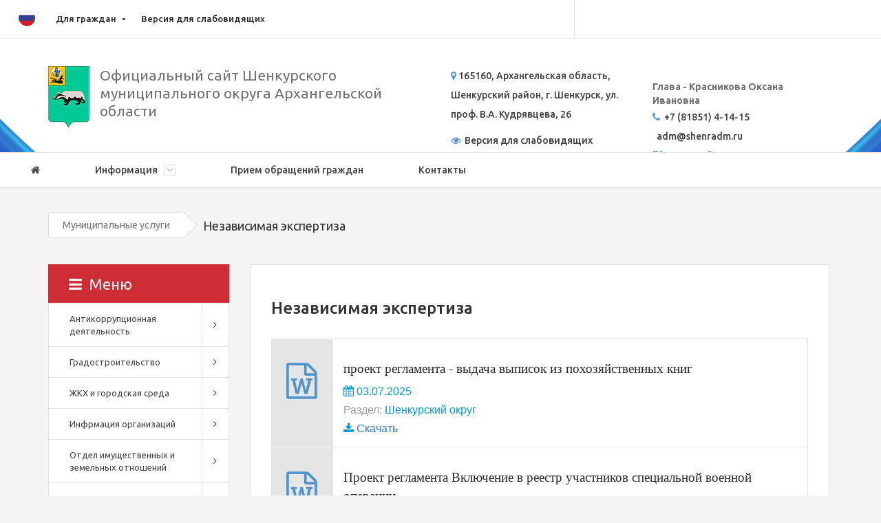

--- FILE ---
content_type: text/html; charset=UTF-8
request_url: http://shenradm.ru/munitsipalitet/?ELEMENT_ID=1468
body_size: 20344
content:
<!DOCTYPE HTML>
<html lang='ru'>
<head>

    <meta http-equiv='X-UA-Compatible' content='IE=edge'>
    <meta name='viewport' content='width=device-width, initial-scale=1'>
    <title>Независимая экспертиза</title>
    <link rel="shortcut icon" type="image/x-icon" href="/favicon.ico"/>
    <link href='https://fonts.googleapis.com/css?family=Ubuntu:400,500,700&subset=latin,cyrillic' rel='stylesheet'
          type='text/css'>
    <link rel="stylesheet" href="/bitrix/templates/webmax/css/font-awesome.min.css">
    <link rel='stylesheet' href="/bitrix/templates/webmax/slick/slick.css">
    <link rel='stylesheet' href="/bitrix/templates/webmax/css/bootstrap-select/bootstrap-select.min.css">
    <link rel='stylesheet' href="/bitrix/templates/webmax/css/jquery.formstyler.css">

    <script src="https://code.jquery.com/jquery-1.12.4.min.js"
            integrity="sha256-ZosEbRLbNQzLpnKIkEdrPv7lOy9C27hHQ+Xp8a4MxAQ=" crossorigin="anonymous"></script>

    <meta http-equiv="Content-Type" content="text/html; charset=UTF-8" />
<meta name="robots" content="index, follow" />
<meta name="description" content="Официальный сайт администрации муниципального образования &quot;Шенкурский муниципальный район&quot;" />
<link href="/bitrix/cache/css/s1/webmax/kernel_main/kernel_main.css?164369834644417" type="text/css"  rel="stylesheet" />
<link href="/bitrix/cache/css/s1/webmax/page_3be2e111caf8103e11e763d14ef33419/page_3be2e111caf8103e11e763d14ef33419.css?16436170088197" type="text/css"  rel="stylesheet" />
<link href="/bitrix/cache/css/s1/webmax/template_81b543ec214d1f1e724a012c300b89cf/template_81b543ec214d1f1e724a012c300b89cf.css?1651222502205446" type="text/css"  data-template-style="true"  rel="stylesheet" />
<script type="text/javascript">if(!window.BX)window.BX={message:function(mess){if(typeof mess=='object') for(var i in mess) BX.message[i]=mess[i]; return true;}};</script>
<script type="text/javascript">(window.BX||top.BX).message({'JS_CORE_LOADING':'Загрузка...','JS_CORE_NO_DATA':'- Нет данных -','JS_CORE_WINDOW_CLOSE':'Закрыть','JS_CORE_WINDOW_EXPAND':'Развернуть','JS_CORE_WINDOW_NARROW':'Свернуть в окно','JS_CORE_WINDOW_SAVE':'Сохранить','JS_CORE_WINDOW_CANCEL':'Отменить','JS_CORE_WINDOW_CONTINUE':'Продолжить','JS_CORE_H':'ч','JS_CORE_M':'м','JS_CORE_S':'с','JSADM_AI_HIDE_EXTRA':'Скрыть лишние','JSADM_AI_ALL_NOTIF':'Показать все','JSADM_AUTH_REQ':'Требуется авторизация!','JS_CORE_WINDOW_AUTH':'Войти','JS_CORE_IMAGE_FULL':'Полный размер'});</script>
<script type="text/javascript">(window.BX||top.BX).message({'LANGUAGE_ID':'ru','FORMAT_DATE':'DD.MM.YYYY','FORMAT_DATETIME':'DD.MM.YYYY HH:MI:SS','COOKIE_PREFIX':'BITRIX_SM','SERVER_TZ_OFFSET':'10800','SITE_ID':'s1','SITE_DIR':'/','USER_ID':'','SERVER_TIME':'1769099131','USER_TZ_OFFSET':'0','USER_TZ_AUTO':'Y','bitrix_sessid':'c40c32a7c47bb9691898bdbf4195562d'});</script>


<script type="text/javascript" src="/bitrix/cache/js/s1/webmax/kernel_main/kernel_main.js?1643698346270160"></script>
<script type="text/javascript" src="/bitrix/cache/js/s1/webmax/kernel_twim.recaptchafree/kernel_twim.recaptchafree.js?16434423821479"></script>
<script type="text/javascript">BX.setJSList(['/bitrix/js/main/core/core.js?164344193873480','/bitrix/js/main/core/core_ajax.js?164344193821031','/bitrix/js/main/json/json2.min.js?16434419393467','/bitrix/js/main/core/core_ls.js?16434419387365','/bitrix/js/main/session.js?16434419393642','/bitrix/js/main/core/core_window.js?164344193874754','/bitrix/js/main/core/core_popup.js?164344193829812','/bitrix/js/main/core/core_date.js?164344193834241','/bitrix/js/main/utils.js?164344193919858','/bitrix/js/twim.recaptchafree/script.js?16434419391215','/bitrix/templates/webmax/components/bitrix/news/munits/bitrix/news.detail/.default/script.js?1643441930736','/bitrix/templates/webmax/components/bitrix/news.list/documents/script.js?1643441929288','/bitrix/templates/webmax/components/bitrix/news/munits/bitrix/news.detail/.default/fancybox/jquery.fancybox.pack.js?164344193023135','/bitrix/templates/webmax/components/bitrix/news/munits/bitrix/news.detail/.default/fancybox/helpers/jquery.fancybox-thumbs.js?16434419303836','/bitrix/templates/webmax/components/bitrix/menu/menu_left/script.js?16434419291952']); </script>
<script type="text/javascript">BX.setCSSList(['/bitrix/js/main/core/css/core.css?16434419382854','/bitrix/js/main/core/css/core_popup.css?164344193829699','/bitrix/js/main/core/css/core_date.css?16434419389657','/bitrix/templates/webmax/components/bitrix/news/munits/bitrix/news.detail/.default/style.css?1643441930613','/bitrix/templates/webmax/components/bitrix/news.list/documents/style.css?1643441929358','/bitrix/templates/webmax/components/bitrix/news/munits/bitrix/news.detail/.default/fancybox/jquery.fancybox.css?16434419304895','/bitrix/templates/webmax/components/bitrix/news/munits/bitrix/news.detail/.default/fancybox/helpers/jquery.fancybox-thumbs.css?1643441930735','/bitrix/templates/webmax/components/bitrix/menu/top_menu/style.css?16434419292345','/bitrix/css/main/font-awesome.css?164344192923748','/bitrix/components/bitrix/system.show_message/templates/.default/style.css?164344193551','/bitrix/templates/webmax/components/bitrix/menu/main_menu/style.css?16434419291538','/bitrix/templates/webmax/components/bitrix/menu/menu_left/style.css?16434419294647','/bitrix/templates/webmax/components/bitrix/news.list/main_events/style.css?1643441929150','/bitrix/templates/webmax/components/bitrix/news.list/slider_inform/style.css?1643441929471','/bitrix/templates/webmax/template_styles.css?1643441929170607']); </script>
<script src="https://www.google.com/recaptcha/api.js?onload=onloadRecaptchafree&render=explicit&hl=ru" async defer></script>



<script type="text/javascript" src="/bitrix/cache/js/s1/webmax/template_f6d9757193b59741b470e354e8bb99ae/template_f6d9757193b59741b470e354e8bb99ae.js?16434423822300"></script>
<script type="text/javascript" src="/bitrix/cache/js/s1/webmax/page_dc25434779a5ca66cf03d66a1a6576ab/page_dc25434779a5ca66cf03d66a1a6576ab.js?164361700829798"></script>
<script type="text/javascript">var _ba = _ba || []; _ba.push(["aid", "8868a6de8d311184bddd26eb9dd74aa6"]); _ba.push(["host", "shenradm.ru"]); (function() {var ba = document.createElement("script"); ba.type = "text/javascript"; ba.async = true;ba.src = (document.location.protocol == "https:" ? "https://" : "http://") + "bitrix.info/ba.js";var s = document.getElementsByTagName("script")[0];s.parentNode.insertBefore(ba, s);})();</script>


    <link rel='stylesheet' href="/bitrix/templates/webmax/css/cecutient/allstyles.css">


    <script src="/bitrix/templates/webmax/js/bootstrap-select/bootstrap-select.js"></script>
    <script src="/bitrix/templates/webmax/js/jquery.formstyler.min.js"></script>
    <script src="/bitrix/templates/webmax/js/jquery.menu-aim.js"></script>
    <!--[if lt IE 9]>
    <script src='https://oss.maxcdn.com/html5shiv/3.7.2/html5shiv.min.js'></script>
    <script src='https://oss.maxcdn.com/respond/1.4.2/respond.min.js'></script>
    <![endif]-->
</head>


<body>
<link rel='stylesheet' href="/bitrix/templates/webmax/css/custom.css">
<div id="panel">
    </div>
<div id="CecutientWrapper" style="z-index: 99999;">
	<div id="CecutientBlock">
		<div class="CecutientSection">
            <div>
                Изображения:
                <a id="ImageOn">Вкл</a>
                <a id="ImageOff">Выкл</a>
            </div>
            <div>
                Цветовая схема:
                <a id="WhiteStyle">A</a>
                <a id="BlackStyle">A</a>
                <a id="BlueStyle">A</a>
                <a id="GreenStyle">A</a>
                <a id="CecutientOff" style='font-weight: bold; text-decoration: underline;'> [ОБЫЧНАЯ ВЕРСИЯ САЙТА]</a>
            </div>
        </div>
        <div class="CecutientSection">
            <div>
                Размер шрифта:
                <a id="SmallFonts">A</a>
                <a id="MediumFonts">A</a>
                <a id="BigFonts">A</a>
            </div>
            <div>
                Кёрнинг:
                <a id="NormalKerning" class="kerning-toggle">Стандартный</a>
                <a id="MediumKerning" class="kerning-toggle">Средний</a>
                <a id="LargeKerning" class="kerning-toggle">Большой</a>
            </div>
        </div>
	</div>
</div><div class="bg">
    <!--HEIGHT MENU-->
    <header id='headermenu'>
        <!--<div class='center'>
            <div class='block'></div>
        </div>-->
        <div class="container">
            <img class="header-icon" src="/bitrix/templates/webmax/img/icon-menu-flag.png" />
            <div class="row">
                <!--<div class="col-sm-4">-->
                                <!--</div>-->
                <div class="col-sm-8">
                    <style>


</style>
	<!--<nav>
		<ul class="nav nav-pills nav-justified">-->
				<div class="top-header-nav">
        <ul class="top-header-nav-ul">
		
	
	
					<li class="parent"><a href="/dlya-grazhdan/" class="root-item">Для граждан</a>
				<ul class="second-level">
		
	
	

	
	
		
							<li><a href="/dlya-grazhdan/internet-priemnaya/">Интернет приемная</a></li>
			
		
	
	

	
	
		
							<li><a href="/dlya-grazhdan/grafik-raboty/">График работы</a></li>
			
		
	
	

	
	
		
							<li><a href="/dlya-grazhdan/oprosy/">Опросы</a></li>
			
		
	
	

	
	
		
							<li><a href="http://shenradm.ru/munitsipalitet/?SECTION_ID=836/">Информация о приеме граждан</a></li>
			
		
	
	

			</ul></li>	
	
		
							<li><a href="" class="root-item" id="CecutientOn">Версия для слабовидящих</a></li>
			
		
	
	

    </ul>
    </div>
		<!--</ul>
	</nav>-->
                </div>
                <div class="col-sm-4 nopos" style="padding-left: 0px;">
                    <div class="right">

                        
<p><font class="errortext">Модуль поиска не установлен.</font></p>
                    </div>
                </div>
            </div>
        </div>
    </header>
    <section id='address'>
        <div class="container">
            <div class="row">
                <div class="col-md-6">

                    <a href="/"><img alt="герб Шенкурский муниципальный район" src="/bitrix/templates/webmax/img/logo.png" class="logo" style="float:left; padding-right:15px;"></a>
<h3 style="margin-top: 0px;"> <span style="font-weight: 100; font-size: 21px;">Официальный сайт Шенкурского муниципального округа Архангельской области</span></h3>
                </div>
                <div class="clearfix visible-sm-block visible-xs-block" style='margin-bottom: 30px;'></div>
                <div class="col-md-3 col-sm-6">

                    <p><strong id="header_adres"><i style="color:#5094ce;" class="fa fa-map-marker" aria-hidden="true"></i>
165160, Архангельская область, Шенкурский район, г. Шенкурск, ул. проф. В.А. Кудрявцева, 26</strong></p>

                    <p>
                    <strong id="header_adres">
                    <a href="" class="blind-link" id="CecutientOn3"><i class="fa fa-eye" aria-hidden="true"></i>&nbsp;&nbsp;Версия для слабовидящих</a>
                    </strong>
                    </p>

                    <p>
                    <strong id="header_adres">
                            <a href="" class="blind-link" id="CecutientOff3" style="display:none;"><i style="" class="fa fa-eye" aria-hidden="true"></i>&nbsp;Версия для слабовидящих</a>
                    </strong>
                    </p>
                </div>
                <div class="col-md-3 col-sm-6">

                    <div>
 <br>
</div>
<b>Глава - Красникова Оксана Ивановна&nbsp; </b>
<p>
 <i class="fa fa-phone" style="color:#5094ce;"></i> <strong id="header_phone">&nbsp;+7 (81851) 4-14-15</strong><br>
	 &nbsp; <strong>adm@</strong><strong>shenradm.ru</strong><br>
 <i class="fa fa-map" aria-hidden="true" style="color:#5094ce;"></i> <strong><a style=" color:#414141;" href="/karta-sayta/">&nbsp;Карта сайта</a></strong>
</p>
                </div>
            </div>
        </div>
    </section>

    <section id="mainmenu">

        
<nav class="navbar navbar-default">
	<div class="container" style="padding-left: 0;">
		<div class="navbar-header">
			<button type="button" class="navbar-toggle collapsed" data-toggle="collapse" data-target="#bs-example-navbar-collapse-1" aria-expanded="false">
			<span class="sr-only">Toggle navigation</span>
			<span class="icon-bar"></span>
			<span class="icon-bar"></span>
			<span class="icon-bar"></span>
			</button>
		</div>

		<div class="collapse navbar-collapse" id="bs-example-navbar-collapse-1">
			<ul class="nav navbar-nav">
				<li>
					<a href="/" >
					<i class="fa fa-home" aria-hidden="true"></i>
					</a>
				</li>

	
	
					<li class="dropdown" class=""><a href="/information/" class="dropdown-toggle" data-toggle="dropdown" role="button" aria-haspopup="true" aria-expanded="false">Информация <i class="fa fa-angle-down" aria-hidden="true"></i></a>
				<ul class="dropdown-menu">
					<div class="container vert">
		
	
	

	
	
		
							<li class=""><a href="/information/?SECTION_ID=114/">Наш район</a></li>
			
		
	
	

	
	
		
							<li class=""><a href="/information/?SECTION_ID=115/">История</a></li>
			
		
	
	

	
	
		
							<li class=""><a href="/information/?SECTION_ID=116/">Символика</a></li>
			
		
	
	

	
	
		
							<li class=""><a href="/information/?SECTION_ID=669/">Награды и поощрения</a></li>
			
		
	
	

	
	
		
							<li class=""><a href="/novosti/">Новости</a></li>
			
		
	
	

	
	
		
							<li class=""><a href="/kontakty/">Реквизиты</a></li>
			
		
	
	

			</ul></li>	
	
		
			
				<li class=""><a href="/dlya-grazhdan/internet-priemnaya/">Прием обращений граждан</a></li>
			
		
	
	

	
	
		
			
				<li class=""><a href="/kontakty/">Контакты</a></li>
			
		
	
	



			</ul>
		</div>
	</div>
</nav>
    </section>
</div>

<section id="breadcrumbs"><div class="container"><ul class="breadcrumbslist">
			
				<li>
				<a href="/munitsipalitet/?SECTION_ID=154" title="Муниципальные услуги" itemprop="url">
					Муниципальные услуги
				</a>
				</li>
			
				<li>
					<span>Независимая экспертиза</span>
				</li></ul></div></div></section><!--CONTENT-->
<section id="maincontainer">
    <div class="container">
        <div class="row">
            <div class="col-md-3">
                <section class='rightsidebar'>

                    

    <div class="dropdown-left-menu">
        <a class="dropdown-left-menu__trigger" href="#"><i class="fa fa-bars" aria-hidden="true" style="margin-right: 10px;"></i>Меню</a>
        <nav class="dropdown-left-menu__nav dropdown-left-menu__popup">
            <h2 class="dropdown-left-menu__title">Меню</h2>
            <a href="#0" class="dropdown-left-menu__close">×</a>
            <ul class="dropdown-left-menu__content">
            
                
            
            
            <li class="dropdown-left-menu__li dropdown-left-menu__lvl-1  has-children  ">
                <span class="dropdown-left-menu__link">
                    <a class="dropdown-left-menu__link-text" href="/munitsipalitet/?SECTION_ID=161/">Антикоррупционная деятельность</a><button class="dropdown-left-menu__toggle"></button>
                </span>

                <ul class="dropdown-left-menu__secondary is-hidden ">
                    <li class="dropdown-left-menu__go-back"><a href="#0">Назад</a>
                    </li>
                    
                                                                                    
                
            
                                
                                                                            <li class="dropdown-left-menu__li dropdown-left-menu__lvl-2">
                                            <a class="dropdown-left-menu__link" href="/munitsipalitet/?SECTION_ID=847/">
                                                Совет по противодействию коррупции                                            </a>
                                        </li>

                                    
                                                                                                                    
                
            
                                
                                                                            <li class="dropdown-left-menu__li dropdown-left-menu__lvl-2">
                                            <a class="dropdown-left-menu__link" href="/munitsipalitet/?SECTION_ID=1233/">
                                                Комиссия по соблюдению требований к служебному поведению и урегулированию конфликта интересов                                            </a>
                                        </li>

                                    
                                                                                                                    
                
            
                                
                                                                            <li class="dropdown-left-menu__li dropdown-left-menu__lvl-2">
                                            <a class="dropdown-left-menu__link" href="/munitsipalitet/?SECTION_ID=474/">
                                                Сведения о доходах, расходах, об имуществе и обязательствах имущественного характера                                            </a>
                                        </li>

                                    
                                                                                                                    
                
            
                                
                                                                            <li class="dropdown-left-menu__li dropdown-left-menu__lvl-2">
                                            <a class="dropdown-left-menu__link" href="/munitsipalitet/?SECTION_ID=720/">
                                                Антимонопольный комплаенс                                            </a>
                                        </li>

                                    
                                                                                                                    
                
            
                                
                                                                            <li class="dropdown-left-menu__li dropdown-left-menu__lvl-2">
                                            <a class="dropdown-left-menu__link" href="/munitsipalitet/?ELEMENT_ID=2837">
                                                Антикоррупционная экспертиза                                            </a>
                                        </li>

                                    
                                                                                                                    
                
            
                                
                                                                            <li class="dropdown-left-menu__li dropdown-left-menu__lvl-2">
                                            <a class="dropdown-left-menu__link" href="/munitsipalitet/?ELEMENT_ID=2838">
                                                Методические материалы, статистическая и иная информация по вопросам противодействия коррупции                                            </a>
                                        </li>

                                    
                                                                                                                    
                
            
                                
                                                                            <li class="dropdown-left-menu__li dropdown-left-menu__lvl-2">
                                            <a class="dropdown-left-menu__link" href="/munitsipalitet/?ELEMENT_ID=2177">
                                                Нормативные правовые и иные акты в сфере противодействия коррупции                                            </a>
                                        </li>

                                    
                                                                                                                    
                
            
                                
                                                                            <li class="dropdown-left-menu__li dropdown-left-menu__lvl-2">
                                            <a class="dropdown-left-menu__link" href="/munitsipalitet/?ELEMENT_ID=2840">
                                                Обратная связь для сообщений о фактах коррупции                                            </a>
                                        </li>

                                    
                                                                                                                    
                
            
                                
                                                                            <li class="dropdown-left-menu__li dropdown-left-menu__lvl-2">
                                            <a class="dropdown-left-menu__link" href="/munitsipalitet/?ELEMENT_ID=2839">
                                                Формы документов, связанных с противодействием коррупции, для заполнения                                            </a>
                                        </li>

                                    
                                                                                                                    
                
            
                                
                                                                            <li class="dropdown-left-menu__li dropdown-left-menu__lvl-2">
                                            <a class="dropdown-left-menu__link" href="/munitsipalitet/?ELEMENT_ID=4709">
                                                Ответственные лица за работу по профилактике коррупционных и иных правонарушений в органе местного самоуправления                                            </a>
                                        </li>

                                    
                                                                                                                    
                
            
                                
                                                                            <li class="dropdown-left-menu__li dropdown-left-menu__lvl-2">
                                            <a class="dropdown-left-menu__link" href="/munitsipalitet/?ELEMENT_ID=6378">
                                                Информация по результатам проверки                                            </a>
                                        </li>

                                    
                                                                                                                    
                
            
                                
                                                                            <li class="dropdown-left-menu__li dropdown-left-menu__lvl-2">
                                            <a class="dropdown-left-menu__link" href="/munitsipalitet/?ELEMENT_ID=8336">
                                                Отчеты о мерах по реализации антикоррупционной политики в органах местного самоуправления                                            </a>
                                        </li>

                                    
                                                                                                                    
                
            
                                
                                                                            <li class="dropdown-left-menu__li dropdown-left-menu__lvl-2">
                                            <a class="dropdown-left-menu__link" href="/munitsipalitet/?ELEMENT_ID=13651">
                                                План противодействия коррупции в Шенкурском муниципальном округе                                            </a>
                                        </li>

                                    
                                                                                                                    
                                </ul></li>            
            
            
            <li class="dropdown-left-menu__li dropdown-left-menu__lvl-1  has-children  ">
                <span class="dropdown-left-menu__link">
                    <a class="dropdown-left-menu__link-text" href="/munitsipalitet/?SECTION_ID=158/">Градостроительство</a><button class="dropdown-left-menu__toggle"></button>
                </span>

                <ul class="dropdown-left-menu__secondary is-hidden ">
                    <li class="dropdown-left-menu__go-back"><a href="#0">Назад</a>
                    </li>
                    
                                                                                    
                
            
                                
                                                                            <li class="dropdown-left-menu__li dropdown-left-menu__lvl-2">
                                            <a class="dropdown-left-menu__link" href="/munitsipalitet/?SECTION_ID=913/">
                                                Документация по планировке территорий                                            </a>
                                        </li>

                                    
                                                                                                                    
                
            
                                
                                                                            <li class="dropdown-left-menu__li dropdown-left-menu__lvl-2">
                                            <a class="dropdown-left-menu__link" href="/munitsipalitet/?SECTION_ID=314/">
                                                Правила землепользования и застройки                                            </a>
                                        </li>

                                    
                                                                                                                    
                
            
                                
                                                                            <li class="dropdown-left-menu__li dropdown-left-menu__lvl-2">
                                            <a class="dropdown-left-menu__link" href="/munitsipalitet/?ELEMENT_ID=3473">
                                                Генеральные планы                                            </a>
                                        </li>

                                    
                                                                                                                    
                
            
                                
                                                                            <li class="dropdown-left-menu__li dropdown-left-menu__lvl-2">
                                            <a class="dropdown-left-menu__link" href="/munitsipalitet/?ELEMENT_ID=4638">
                                                Реклама                                            </a>
                                        </li>

                                    
                                                                                                                    
                
            
                                
                                                                            <li class="dropdown-left-menu__li dropdown-left-menu__lvl-2">
                                            <a class="dropdown-left-menu__link" href="/munitsipalitet/?ELEMENT_ID=5117">
                                                Реестры                                            </a>
                                        </li>

                                    
                                                                                                                    
                
            
                                
                                                                            <li class="dropdown-left-menu__li dropdown-left-menu__lvl-2">
                                            <a class="dropdown-left-menu__link" href="/munitsipalitet/?ELEMENT_ID=5876">
                                                Режим работы и прием обращений граждан                                            </a>
                                        </li>

                                    
                                                                                                                    
                
            
                                
                                                                            <li class="dropdown-left-menu__li dropdown-left-menu__lvl-2">
                                            <a class="dropdown-left-menu__link" href="/munitsipalitet/?ELEMENT_ID=7160">
                                                Схемы территориального планирования                                            </a>
                                        </li>

                                    
                                                                                                                    
                
            
                                
                                                                            <li class="dropdown-left-menu__li dropdown-left-menu__lvl-2">
                                            <a class="dropdown-left-menu__link" href="/munitsipalitet/?ELEMENT_ID=7703">
                                                Постановления и распоряжения                                            </a>
                                        </li>

                                    
                                                                                                                    
                
            
                                
                                                                            <li class="dropdown-left-menu__li dropdown-left-menu__lvl-2">
                                            <a class="dropdown-left-menu__link" href="/munitsipalitet/?ELEMENT_ID=8054">
                                                Муниципальные услуги отдела архитектуры администрации МО «Шенкурский муниципальный район»                                            </a>
                                        </li>

                                    
                                                                                                                    
                
            
                                
                                                                            <li class="dropdown-left-menu__li dropdown-left-menu__lvl-2">
                                            <a class="dropdown-left-menu__link" href="/munitsipalitet/?ELEMENT_ID=8199">
                                                Оповещения                                            </a>
                                        </li>

                                    
                                                                                                                    
                
            
                                
                                                                            <li class="dropdown-left-menu__li dropdown-left-menu__lvl-2">
                                            <a class="dropdown-left-menu__link" href="/munitsipalitet/?ELEMENT_ID=8254">
                                                Документы                                            </a>
                                        </li>

                                    
                                                                                                                    
                
            
                                
                                                                            <li class="dropdown-left-menu__li dropdown-left-menu__lvl-2">
                                            <a class="dropdown-left-menu__link" href="/munitsipalitet/?ELEMENT_ID=8522">
                                                &quot;Порядок и условия получения услуг в градостроительной сфере&quot;.                                            </a>
                                        </li>

                                    
                                                                                                                    
                
            
                                
                                                                            <li class="dropdown-left-menu__li dropdown-left-menu__lvl-2">
                                            <a class="dropdown-left-menu__link" href="/munitsipalitet/?ELEMENT_ID=8523">
                                                Порядок и условия получения информации о градостроительных условиях и ограничениях развития территории.                                            </a>
                                        </li>

                                    
                                                                                                                    
                
            
                                
                                                                            <li class="dropdown-left-menu__li dropdown-left-menu__lvl-2">
                                            <a class="dropdown-left-menu__link" href="/munitsipalitet/?ELEMENT_ID=8567">
                                                Органы власти, предоставляющие услуги в сфере строительства                                            </a>
                                        </li>

                                    
                                                                                                                    
                                </ul></li>            
            
            
            <li class="dropdown-left-menu__li dropdown-left-menu__lvl-1  has-children  ">
                <span class="dropdown-left-menu__link">
                    <a class="dropdown-left-menu__link-text" href="/munitsipalitet/?SECTION_ID=353/">ЖКХ и городская среда</a><button class="dropdown-left-menu__toggle"></button>
                </span>

                <ul class="dropdown-left-menu__secondary is-hidden ">
                    <li class="dropdown-left-menu__go-back"><a href="#0">Назад</a>
                    </li>
                    
                                                                                    
                
            
                                
                                                                            <li class="dropdown-left-menu__li dropdown-left-menu__lvl-2">
                                            <a class="dropdown-left-menu__link" href="/munitsipalitet/?SECTION_ID=803/">
                                                Благоустройство территорий                                            </a>
                                        </li>

                                    
                                                                                                                    
                
            
                                
                                                                            <li class="dropdown-left-menu__li dropdown-left-menu__lvl-2">
                                            <a class="dropdown-left-menu__link" href="/munitsipalitet/?SECTION_ID=915/">
                                                Инвестиционные программы и контакты РСО                                            </a>
                                        </li>

                                    
                                                                                                                    
                
            
                                
                                                                            <li class="dropdown-left-menu__li dropdown-left-menu__lvl-2">
                                            <a class="dropdown-left-menu__link" href="/munitsipalitet/?SECTION_ID=1120/">
                                                Онлайн голосование по объектам благоустройства                                            </a>
                                        </li>

                                    
                                                                                                                    
                
            
                                
                                                                            <li class="dropdown-left-menu__li dropdown-left-menu__lvl-2">
                                            <a class="dropdown-left-menu__link" href="/munitsipalitet/?SECTION_ID=1139/">
                                                Всероссийский конкурс лучших проектов создания комфортной городской среды                                            </a>
                                        </li>

                                    
                                                                                                                    
                
            
                                
                                                                            <li class="dropdown-left-menu__li dropdown-left-menu__lvl-2">
                                            <a class="dropdown-left-menu__link" href="/munitsipalitet/?SECTION_ID=1250/">
                                                ПЛАН  Действия Шенкурского муниципального округа Архангельской области при угрозе и возникновении технологических  нарушений и·аварийных ситуаций на объектах ЖКХ, теплоснабжения и энергетики в отопительный период 2025-2026 годов                                            </a>
                                        </li>

                                    
                                                                                                                    
                
            
                                
                                                                            <li class="dropdown-left-menu__li dropdown-left-menu__lvl-2">
                                            <a class="dropdown-left-menu__link" href="/munitsipalitet/?SECTION_ID=1251/">
                                                План подготовки к отопительному периоду                                            </a>
                                        </li>

                                    
                                                                                                                    
                
            
                                
                                                                            <li class="dropdown-left-menu__li dropdown-left-menu__lvl-2">
                                            <a class="dropdown-left-menu__link" href="/munitsipalitet/?SECTION_ID=737/">
                                                Общественные обсуждения                                            </a>
                                        </li>

                                    
                                                                                                                    
                
            
                                
                                                                            <li class="dropdown-left-menu__li dropdown-left-menu__lvl-2">
                                            <a class="dropdown-left-menu__link" href="/munitsipalitet/?SECTION_ID=602/">
                                                Отчеты о реализации мероприятий                                            </a>
                                        </li>

                                    
                                                                                                                    
                
            
                                
                                                                            <li class="dropdown-left-menu__li dropdown-left-menu__lvl-2">
                                            <a class="dropdown-left-menu__link" href="/munitsipalitet/?SECTION_ID=643/">
                                                Фестиваль городской среды «Выходи гулять»                                            </a>
                                        </li>

                                    
                                                                                                                    
                
            
                                
                                                                            <li class="dropdown-left-menu__li dropdown-left-menu__lvl-2">
                                            <a class="dropdown-left-menu__link" href="/munitsipalitet/?SECTION_ID=683/">
                                                «Визуальный мусор»                                            </a>
                                        </li>

                                    
                                                                                                                    
                
            
                                
                                                                            <li class="dropdown-left-menu__li dropdown-left-menu__lvl-2">
                                            <a class="dropdown-left-menu__link" href="/munitsipalitet/?ELEMENT_ID=1759">
                                                Реформа ТКО                                            </a>
                                        </li>

                                    
                                                                                                                    
                
            
                                
                                                                            <li class="dropdown-left-menu__li dropdown-left-menu__lvl-2">
                                            <a class="dropdown-left-menu__link" href="/munitsipalitet/?ELEMENT_ID=1463">
                                                Новости проекта                                            </a>
                                        </li>

                                    
                                                                                                                    
                
            
                                
                                                                            <li class="dropdown-left-menu__li dropdown-left-menu__lvl-2">
                                            <a class="dropdown-left-menu__link" href="/munitsipalitet/?ELEMENT_ID=4095">
                                                Муниципальные программы «Формирование комфортной городской среды»                                            </a>
                                        </li>

                                    
                                                                                                                    
                
            
                                
                                                                            <li class="dropdown-left-menu__li dropdown-left-menu__lvl-2">
                                            <a class="dropdown-left-menu__link" href="/munitsipalitet/?ELEMENT_ID=5883">
                                                Информация о деятельности и работе общественной комиссии по обеспечению реализации мероприятий по формированию комфортной городской среды                                            </a>
                                        </li>

                                    
                                                                                                                    
                
            
                                
                                                                            <li class="dropdown-left-menu__li dropdown-left-menu__lvl-2">
                                            <a class="dropdown-left-menu__link" href="/munitsipalitet/?ELEMENT_ID=1461">
                                                Нормативно-правовые акты                                            </a>
                                        </li>

                                    
                                                                                                                    
                
            
                                
                                                                            <li class="dropdown-left-menu__li dropdown-left-menu__lvl-2">
                                            <a class="dropdown-left-menu__link" href="/munitsipalitet/?ELEMENT_ID=1464">
                                                Правила благоустройства                                            </a>
                                        </li>

                                    
                                                                                                                    
                
            
                                
                                                                            <li class="dropdown-left-menu__li dropdown-left-menu__lvl-2">
                                            <a class="dropdown-left-menu__link" href="/munitsipalitet/?ELEMENT_ID=6013">
                                                Деятельность общественной комиссии                                            </a>
                                        </li>

                                    
                                                                                                                    
                
            
                                
                                                                            <li class="dropdown-left-menu__li dropdown-left-menu__lvl-2">
                                            <a class="dropdown-left-menu__link" href="/munitsipalitet/?ELEMENT_ID=7402">
                                                Памятка по безопасному использованию газа на коммунально-бытовые нужды                                            </a>
                                        </li>

                                    
                                                                                                                    
                
            
                                
                                                                            <li class="dropdown-left-menu__li dropdown-left-menu__lvl-2">
                                            <a class="dropdown-left-menu__link" href="/munitsipalitet/?ELEMENT_ID=7825">
                                                Сообщения                                            </a>
                                        </li>

                                    
                                                                                                                    
                
            
                                
                                                                            <li class="dropdown-left-menu__li dropdown-left-menu__lvl-2">
                                            <a class="dropdown-left-menu__link" href="/munitsipalitet/?ELEMENT_ID=9069">
                                                Муниципальные маршруты                                            </a>
                                        </li>

                                    
                                                                                                                    
                
            
                                
                                                                            <li class="dropdown-left-menu__li dropdown-left-menu__lvl-2">
                                            <a class="dropdown-left-menu__link" href="/munitsipalitet/?ELEMENT_ID=13572">
                                                Протоколы лабороторных испытаний питьевой воды                                             </a>
                                        </li>

                                    
                                                                                                                    
                
            
                                
                                                                            <li class="dropdown-left-menu__li dropdown-left-menu__lvl-2">
                                            <a class="dropdown-left-menu__link" href="/munitsipalitet/?ELEMENT_ID=15583">
                                                Обеспечение транспортной безопасности                                            </a>
                                        </li>

                                    
                                                                                                                    
                
            
                                
                                                                            <li class="dropdown-left-menu__li dropdown-left-menu__lvl-2">
                                            <a class="dropdown-left-menu__link" href="/munitsipalitet/?ELEMENT_ID=16185">
                                                Схема водоснабжения и водоотведения округа                                             </a>
                                        </li>

                                    
                                                                                                                    
                
            
                                
                                                                            <li class="dropdown-left-menu__li dropdown-left-menu__lvl-2">
                                            <a class="dropdown-left-menu__link" href="/munitsipalitet/?ELEMENT_ID=16400">
                                                Схема теплоснабжения                                            </a>
                                        </li>

                                    
                                                                                                                    
                                </ul></li>            
            
            
            <li class="dropdown-left-menu__li dropdown-left-menu__lvl-1  has-children  ">
                <span class="dropdown-left-menu__link">
                    <a class="dropdown-left-menu__link-text" href="/munitsipalitet/?SECTION_ID=501/">Инфрмация организаций</a><button class="dropdown-left-menu__toggle"></button>
                </span>

                <ul class="dropdown-left-menu__secondary is-hidden ">
                    <li class="dropdown-left-menu__go-back"><a href="#0">Назад</a>
                    </li>
                    
                                                                                    
                
            
                                
                                                                            <li class="dropdown-left-menu__li dropdown-left-menu__lvl-2">
                                            <a class="dropdown-left-menu__link" href="/munitsipalitet/?SECTION_ID=899/">
                                                Информация прокуратуры                                            </a>
                                        </li>

                                    
                                                                                                                    
                
            
                                
                                                                            <li class="dropdown-left-menu__li dropdown-left-menu__lvl-2">
                                            <a class="dropdown-left-menu__link" href="/munitsipalitet/?SECTION_ID=894/">
                                                Информация ФГБУ «Северное УГМС»                                            </a>
                                        </li>

                                    
                                                                                                                    
                
            
                                
                                                                            <li class="dropdown-left-menu__li dropdown-left-menu__lvl-2">
                                            <a class="dropdown-left-menu__link" href="/munitsipalitet/?SECTION_ID=874/">
                                                ОМВД России по Шенкурскому району                                            </a>
                                        </li>

                                    
                                                                                                                    
                
            
                                
                                                                            <li class="dropdown-left-menu__li dropdown-left-menu__lvl-2">
                                            <a class="dropdown-left-menu__link" href="/munitsipalitet/?SECTION_ID=866/">
                                                ОСЗН по Шенкурскому району                                            </a>
                                        </li>

                                    
                                                                                                                    
                
            
                                
                                                                            <li class="dropdown-left-menu__li dropdown-left-menu__lvl-2">
                                            <a class="dropdown-left-menu__link" href="/munitsipalitet/?SECTION_ID=863/">
                                                ИФНС                                            </a>
                                        </li>

                                    
                                                                                                                    
                
            
                                
                                                                            <li class="dropdown-left-menu__li dropdown-left-menu__lvl-2">
                                            <a class="dropdown-left-menu__link" href="/munitsipalitet/?ELEMENT_ID=7290">
                                                Информация иных организаций                                            </a>
                                        </li>

                                    
                                                                                                                    
                
            
                                
                                                                            <li class="dropdown-left-menu__li dropdown-left-menu__lvl-2">
                                            <a class="dropdown-left-menu__link" href="/munitsipalitet/?ELEMENT_ID=11404">
                                                Архангельская транспортная прокуратура                                            </a>
                                        </li>

                                    
                                                                                                                    
                
            
                                
                                                                            <li class="dropdown-left-menu__li dropdown-left-menu__lvl-2">
                                            <a class="dropdown-left-menu__link" href="/munitsipalitet/?ELEMENT_ID=13682">
                                                Информация ГКУ АО ОГПС № 18                                             </a>
                                        </li>

                                    
                                                                                                                    
                
            
                                
                                                                            <li class="dropdown-left-menu__li dropdown-left-menu__lvl-2">
                                            <a class="dropdown-left-menu__link" href="/munitsipalitet/?ELEMENT_ID=13967">
                                                ГБУ АО «АрхОблКадастр»                                            </a>
                                        </li>

                                    
                                                                                                                    
                
            
                                
                                                                            <li class="dropdown-left-menu__li dropdown-left-menu__lvl-2">
                                            <a class="dropdown-left-menu__link" href="/munitsipalitet/?ELEMENT_ID=16323">
                                                Информация МЧС России                                            </a>
                                        </li>

                                    
                                                                                                                    
                                </ul></li>            
            
            
            <li class="dropdown-left-menu__li dropdown-left-menu__lvl-1  has-children  ">
                <span class="dropdown-left-menu__link">
                    <a class="dropdown-left-menu__link-text" href="/munitsipalitet/?SECTION_ID=180/">Отдел имущественных и земельных отношений</a><button class="dropdown-left-menu__toggle"></button>
                </span>

                <ul class="dropdown-left-menu__secondary is-hidden ">
                    <li class="dropdown-left-menu__go-back"><a href="#0">Назад</a>
                    </li>
                    
                                                                                    
                
            
                                
                                                                            <li class="dropdown-left-menu__li dropdown-left-menu__lvl-2">
                                            <a class="dropdown-left-menu__link" href="/munitsipalitet/?SECTION_ID=891/">
                                                Имущественная поддержка субъектов МСП                                            </a>
                                        </li>

                                    
                                                                                                                    
                
            
                                
                                                                            <li class="dropdown-left-menu__li dropdown-left-menu__lvl-2">
                                            <a class="dropdown-left-menu__link" href="/munitsipalitet/?ELEMENT_ID=1316">
                                                Новости филиала ППК &quot;Роскадастр&quot; по Архангельской области                                            </a>
                                        </li>

                                    
                                                                                                                    
                
            
                                
                                                                            <li class="dropdown-left-menu__li dropdown-left-menu__lvl-2">
                                            <a class="dropdown-left-menu__link" href="/munitsipalitet/?ELEMENT_ID=596">
                                                Памятка для многодетных семей                                            </a>
                                        </li>

                                    
                                                                                                                    
                
            
                                
                                                                            <li class="dropdown-left-menu__li dropdown-left-menu__lvl-2">
                                            <a class="dropdown-left-menu__link" href="/munitsipalitet/?ELEMENT_ID=595">
                                                Работа ИЗО                                            </a>
                                        </li>

                                    
                                                                                                                    
                
            
                                
                                                                            <li class="dropdown-left-menu__li dropdown-left-menu__lvl-2">
                                            <a class="dropdown-left-menu__link" href="/munitsipalitet/?ELEMENT_ID=2372">
                                                Реестр муниципального имущества                                            </a>
                                        </li>

                                    
                                                                                                                    
                
            
                                
                                                                            <li class="dropdown-left-menu__li dropdown-left-menu__lvl-2">
                                            <a class="dropdown-left-menu__link" href="/munitsipalitet/?ELEMENT_ID=6310">
                                                Приватизация муниципального имущества                                            </a>
                                        </li>

                                    
                                                                                                                    
                
            
                                
                                                                            <li class="dropdown-left-menu__li dropdown-left-menu__lvl-2">
                                            <a class="dropdown-left-menu__link" href="/munitsipalitet/?ELEMENT_ID=7258">
                                                Информационные сообщения                                            </a>
                                        </li>

                                    
                                                                                                                    
                
            
                                
                                                                            <li class="dropdown-left-menu__li dropdown-left-menu__lvl-2">
                                            <a class="dropdown-left-menu__link" href="/munitsipalitet/?ELEMENT_ID=10020">
                                                Комплексные кадастровые работы                                            </a>
                                        </li>

                                    
                                                                                                                    
                
            
                                
                                                                            <li class="dropdown-left-menu__li dropdown-left-menu__lvl-2">
                                            <a class="dropdown-left-menu__link" href="/munitsipalitet/?ELEMENT_ID=10767">
                                                Выявление правообладателей ранее учтенных объектов недвижимости                                            </a>
                                        </li>

                                    
                                                                                                                    
                                </ul></li>            
            
            
            <li class="dropdown-left-menu__li dropdown-left-menu__lvl-1  has-children  ">
                <span class="dropdown-left-menu__link">
                    <a class="dropdown-left-menu__link-text" href="/munitsipalitet/?SECTION_ID=152/">Муниципальные образования</a><button class="dropdown-left-menu__toggle"></button>
                </span>

                <ul class="dropdown-left-menu__secondary is-hidden ">
                    <li class="dropdown-left-menu__go-back"><a href="#0">Назад</a>
                    </li>
                    
                                                                                    
                
            
                                
                                                                            <li class="dropdown-left-menu__li dropdown-left-menu__lvl-2">
                                            <a class="dropdown-left-menu__link" href="/munitsipalitet/?SECTION_ID=449/">
                                                МО «Верхоледское»                                            </a>
                                        </li>

                                    
                                                                                                                    
                
            
                                
                                                                            <li class="dropdown-left-menu__li dropdown-left-menu__lvl-2">
                                            <a class="dropdown-left-menu__link" href="/munitsipalitet/?SECTION_ID=334/">
                                                МО «Верхопаденьгское»                                            </a>
                                        </li>

                                    
                                                                                                                    
                
            
                                
                                                                            <li class="dropdown-left-menu__li dropdown-left-menu__lvl-2">
                                            <a class="dropdown-left-menu__link" href="/munitsipalitet/?SECTION_ID=394/">
                                                МО «Никольское»                                            </a>
                                        </li>

                                    
                                                                                                                    
                
            
                                
                                                                            <li class="dropdown-left-menu__li dropdown-left-menu__lvl-2">
                                            <a class="dropdown-left-menu__link" href="/munitsipalitet/?SECTION_ID=450/">
                                                МО «Ровдинское»                                            </a>
                                        </li>

                                    
                                                                                                                    
                
            
                                
                                                                            <li class="dropdown-left-menu__li dropdown-left-menu__lvl-2">
                                            <a class="dropdown-left-menu__link" href="/munitsipalitet/?SECTION_ID=411/">
                                                МО «Сюмское»                                            </a>
                                        </li>

                                    
                                                                                                                    
                
            
                                
                                                                            <li class="dropdown-left-menu__li dropdown-left-menu__lvl-2">
                                            <a class="dropdown-left-menu__link" href="/munitsipalitet/?SECTION_ID=340/">
                                                МО «Усть-Паденьгское»                                            </a>
                                        </li>

                                    
                                                                                                                    
                
            
                                
                                                                            <li class="dropdown-left-menu__li dropdown-left-menu__lvl-2">
                                            <a class="dropdown-left-menu__link" href="/munitsipalitet/?SECTION_ID=365/">
                                                МО «Федорогорское»                                            </a>
                                        </li>

                                    
                                                                                                                    
                
            
                                
                                                                            <li class="dropdown-left-menu__li dropdown-left-menu__lvl-2">
                                            <a class="dropdown-left-menu__link" href="/munitsipalitet/?SECTION_ID=347/">
                                                МО «Шеговарское»                                            </a>
                                        </li>

                                    
                                                                                                                    
                
            
                                
                                                                            <li class="dropdown-left-menu__li dropdown-left-menu__lvl-2">
                                            <a class="dropdown-left-menu__link" href="/munitsipalitet/?SECTION_ID=220/">
                                                МО «Шенкурское»                                            </a>
                                        </li>

                                    
                                                                                                                    
                
            
                                
                                                                            <li class="dropdown-left-menu__li dropdown-left-menu__lvl-2">
                                            <a class="dropdown-left-menu__link" href="/munitsipalitet/?SECTION_ID=280/">
                                                Муниципальный Совет Шенкурского городского поселения                                            </a>
                                        </li>

                                    
                                                                                                                    
                                </ul></li>            
            
            
            <li class="dropdown-left-menu__li dropdown-left-menu__lvl-1  has-children   is-current ">
                <span class="dropdown-left-menu__link">
                    <a class="dropdown-left-menu__link-text" href="/munitsipalitet/?SECTION_ID=154/">Муниципальные услуги</a><button class="dropdown-left-menu__toggle"></button>
                </span>

                <ul class="dropdown-left-menu__secondary is-hidden ">
                    <li class="dropdown-left-menu__go-back"><a href="#0">Назад</a>
                    </li>
                    
                                                                                    
                
            
                                
                                                                            <li class="dropdown-left-menu__li dropdown-left-menu__lvl-2">
                                            <a class="dropdown-left-menu__link" href="/munitsipalitet/?SECTION_ID=1206/">
                                                Постановления                                            </a>
                                        </li>

                                    
                                                                                                                    
                
            
                                
                                                                            <li class="dropdown-left-menu__li dropdown-left-menu__lvl-2">
                                            <a class="dropdown-left-menu__link" href="/munitsipalitet/?SECTION_ID=318/">
                                                Административные регламенты                                            </a>
                                        </li>

                                    
                                                                                                                    
                
            
                                
                                                                            <li class="dropdown-left-menu__li dropdown-left-menu__lvl-2">
                                            <a class="dropdown-left-menu__link" href="/munitsipalitet/?SECTION_ID=362/">
                                                Многофункциональный центр предоставления государственных и муниципальных услуг                                            </a>
                                        </li>

                                    
                                                                                                                    
                
            
                                
                                                                            <li class="dropdown-left-menu__li dropdown-left-menu__lvl-2">
                                            <a class="dropdown-left-menu__link" href="/munitsipalitet/?SECTION_ID=480/">
                                                Услуги в электронном виде                                            </a>
                                        </li>

                                    
                                                                                                                    
                
            
                                
                                                                            <li class="dropdown-left-menu__li dropdown-left-menu__lvl-2">
                                            <a class="dropdown-left-menu__link" href="/munitsipalitet/?ELEMENT_ID=1468">
                                                Независимая экспертиза                                            </a>
                                        </li>

                                    
                                                                                                                    
                
            
                                
                                                                            <li class="dropdown-left-menu__li dropdown-left-menu__lvl-2">
                                            <a class="dropdown-left-menu__link" href="/munitsipalitet/?ELEMENT_ID=6482">
                                                Реестр муниципальных услуг                                            </a>
                                        </li>

                                    
                                                                                                                    
                
            
                                
                                                                            <li class="dropdown-left-menu__li dropdown-left-menu__lvl-2">
                                            <a class="dropdown-left-menu__link" href="/munitsipalitet/?ELEMENT_ID=8649">
                                                Необходимые и обязательные услуги                                            </a>
                                        </li>

                                    
                                                                                                                    
                                </ul></li>            
            
            
            <li class="dropdown-left-menu__li dropdown-left-menu__lvl-1  has-children  ">
                <span class="dropdown-left-menu__link">
                    <a class="dropdown-left-menu__link-text" href="/munitsipalitet/?SECTION_ID=156/">Муниципальный вестник</a><button class="dropdown-left-menu__toggle"></button>
                </span>

                <ul class="dropdown-left-menu__secondary is-hidden ">
                    <li class="dropdown-left-menu__go-back"><a href="#0">Назад</a>
                    </li>
                    
                                                                                    
                
            
                                
                                                                            <li class="dropdown-left-menu__li dropdown-left-menu__lvl-2">
                                            <a class="dropdown-left-menu__link" href="/munitsipalitet/?ELEMENT_ID=15691">
                                                2025 год                                            </a>
                                        </li>

                                    
                                                                                                                    
                
            
                                
                                                                            <li class="dropdown-left-menu__li dropdown-left-menu__lvl-2">
                                            <a class="dropdown-left-menu__link" href="/munitsipalitet/?ELEMENT_ID=14716">
                                                2024 год                                            </a>
                                        </li>

                                    
                                                                                                                    
                
            
                                
                                                                            <li class="dropdown-left-menu__li dropdown-left-menu__lvl-2">
                                            <a class="dropdown-left-menu__link" href="/munitsipalitet/?ELEMENT_ID=13279">
                                                2023 год                                            </a>
                                        </li>

                                    
                                                                                                                    
                
            
                                
                                                                            <li class="dropdown-left-menu__li dropdown-left-menu__lvl-2">
                                            <a class="dropdown-left-menu__link" href="/munitsipalitet/?ELEMENT_ID=11570">
                                                2022 год                                            </a>
                                        </li>

                                    
                                                                                                                    
                
            
                                
                                                                            <li class="dropdown-left-menu__li dropdown-left-menu__lvl-2">
                                            <a class="dropdown-left-menu__link" href="/munitsipalitet/?ELEMENT_ID=9133">
                                                2021 год                                            </a>
                                        </li>

                                    
                                                                                                                    
                
            
                                
                                                                            <li class="dropdown-left-menu__li dropdown-left-menu__lvl-2">
                                            <a class="dropdown-left-menu__link" href="/munitsipalitet/?ELEMENT_ID=6875">
                                                2020 год                                            </a>
                                        </li>

                                    
                                                                                                                    
                
            
                                
                                                                            <li class="dropdown-left-menu__li dropdown-left-menu__lvl-2">
                                            <a class="dropdown-left-menu__link" href="/munitsipalitet/?ELEMENT_ID=4045">
                                                2019 год                                            </a>
                                        </li>

                                    
                                                                                                                    
                
            
                                
                                                                            <li class="dropdown-left-menu__li dropdown-left-menu__lvl-2">
                                            <a class="dropdown-left-menu__link" href="/munitsipalitet/?ELEMENT_ID=742">
                                                2018 год                                            </a>
                                        </li>

                                    
                                                                                                                    
                
            
                                
                                                                            <li class="dropdown-left-menu__li dropdown-left-menu__lvl-2">
                                            <a class="dropdown-left-menu__link" href="/munitsipalitet/?ELEMENT_ID=2470">
                                                2017 год                                            </a>
                                        </li>

                                    
                                                                                                                    
                
            
                                
                                                                            <li class="dropdown-left-menu__li dropdown-left-menu__lvl-2">
                                            <a class="dropdown-left-menu__link" href="/munitsipalitet/?ELEMENT_ID=2261">
                                                2016 год                                            </a>
                                        </li>

                                    
                                                                                                                    
                
            
                                
                                                                            <li class="dropdown-left-menu__li dropdown-left-menu__lvl-2">
                                            <a class="dropdown-left-menu__link" href="/munitsipalitet/?ELEMENT_ID=2469">
                                                2015 год                                            </a>
                                        </li>

                                    
                                                                                                                    
                
            
                                
                                                                            <li class="dropdown-left-menu__li dropdown-left-menu__lvl-2">
                                            <a class="dropdown-left-menu__link" href="/munitsipalitet/?ELEMENT_ID=2468">
                                                2014 год                                            </a>
                                        </li>

                                    
                                                                                                                    
                
            
                                
                                                                            <li class="dropdown-left-menu__li dropdown-left-menu__lvl-2">
                                            <a class="dropdown-left-menu__link" href="/munitsipalitet/?ELEMENT_ID=2426">
                                                2013 год                                            </a>
                                        </li>

                                    
                                                                                                                    
                
            
                                
                                                                            <li class="dropdown-left-menu__li dropdown-left-menu__lvl-2">
                                            <a class="dropdown-left-menu__link" href="/munitsipalitet/?ELEMENT_ID=2397">
                                                2012 год                                            </a>
                                        </li>

                                    
                                                                                                                    
                                </ul></li>            
            
            
            <li class="dropdown-left-menu__li dropdown-left-menu__lvl-1  has-children  ">
                <span class="dropdown-left-menu__link">
                    <a class="dropdown-left-menu__link-text" href="/munitsipalitet/?SECTION_ID=155/">Муниципальный заказ</a><button class="dropdown-left-menu__toggle"></button>
                </span>

                <ul class="dropdown-left-menu__secondary is-hidden ">
                    <li class="dropdown-left-menu__go-back"><a href="#0">Назад</a>
                    </li>
                    
                                                                                    
                
            
                                
                                                                            <li class="dropdown-left-menu__li dropdown-left-menu__lvl-2">
                                            <a class="dropdown-left-menu__link" href="/munitsipalitet/?SECTION_ID=594/">
                                                Торги                                            </a>
                                        </li>

                                    
                                                                                                                    
                
            
                                
                                                                            <li class="dropdown-left-menu__li dropdown-left-menu__lvl-2">
                                            <a class="dropdown-left-menu__link" href="/munitsipalitet/?ELEMENT_ID=556">
                                                Планы проверок, результаты контроля                                            </a>
                                        </li>

                                    
                                                                                                                    
                                </ul></li>            
            
            
            <li class="dropdown-left-menu__li dropdown-left-menu__lvl-1  has-children  ">
                <span class="dropdown-left-menu__link">
                    <a class="dropdown-left-menu__link-text" href="/munitsipalitet/?SECTION_ID=153/">Муниципальный контроль</a><button class="dropdown-left-menu__toggle"></button>
                </span>

                <ul class="dropdown-left-menu__secondary is-hidden ">
                    <li class="dropdown-left-menu__go-back"><a href="#0">Назад</a>
                    </li>
                    
                                                                                    
                
            
                                
                                                                            <li class="dropdown-left-menu__li dropdown-left-menu__lvl-2">
                                            <a class="dropdown-left-menu__link" href="/munitsipalitet/?SECTION_ID=1013/">
                                                294-ФЗ                                            </a>
                                        </li>

                                    
                                                                                                                    
                
            
                                
                                                                            <li class="dropdown-left-menu__li dropdown-left-menu__lvl-2">
                                            <a class="dropdown-left-menu__link" href="/munitsipalitet/?SECTION_ID=1014/">
                                                248-ФЗ                                            </a>
                                        </li>

                                    
                                                                                                                    
                                </ul></li>            
            
            
            <li class="dropdown-left-menu__li dropdown-left-menu__lvl-1  has-children  ">
                <span class="dropdown-left-menu__link">
                    <a class="dropdown-left-menu__link-text" href="/munitsipalitet/?SECTION_ID=984/">Муниципальный округ</a><button class="dropdown-left-menu__toggle"></button>
                </span>

                <ul class="dropdown-left-menu__secondary is-hidden ">
                    <li class="dropdown-left-menu__go-back"><a href="#0">Назад</a>
                    </li>
                    
                                                                                    
                
            
                                
                                                                            <li class="dropdown-left-menu__li dropdown-left-menu__lvl-2">
                                            <a class="dropdown-left-menu__link" href="/munitsipalitet/?ELEMENT_ID=9647">
                                                Публичные слушания по вопросу преобразования поселений в Шенкурский муниципальный округ путем объединения                                            </a>
                                        </li>

                                    
                                                                                                                    
                
            
                                
                                                                            <li class="dropdown-left-menu__li dropdown-left-menu__lvl-2">
                                            <a class="dropdown-left-menu__link" href="/munitsipalitet/?ELEMENT_ID=9643">
                                                Нормативно-правовая база вопросов преобразования в муниципальный округ                                            </a>
                                        </li>

                                    
                                                                                                                    
                
            
                                
                                                                            <li class="dropdown-left-menu__li dropdown-left-menu__lvl-2">
                                            <a class="dropdown-left-menu__link" href="/munitsipalitet/?ELEMENT_ID=9645">
                                                Часто задаваемые вопросы по инициативе преобразования поселений путем их объединения в Шенкурский муниципальный округ и ответы на вопросы                                            </a>
                                        </li>

                                    
                                                                                                                    
                
            
                                
                                                                            <li class="dropdown-left-menu__li dropdown-left-menu__lvl-2">
                                            <a class="dropdown-left-menu__link" href="/munitsipalitet/?ELEMENT_ID=9650">
                                                Мнения по вопросу преобразования поселение в Шенкурский муниципальный округ                                            </a>
                                        </li>

                                    
                                                                                                                    
                
            
                                
                                                                            <li class="dropdown-left-menu__li dropdown-left-menu__lvl-2">
                                            <a class="dropdown-left-menu__link" href="/munitsipalitet/?ELEMENT_ID=9653">
                                                Постановление от 19 февраля 2021 года №1 «Об инициативе преобразования мун. обр., входящих в состав Шенкурского мун. района Арх. обл., путем их объединения и наделения вновь образованного мун. обр. статусом Шенкурского мун. округа»                                            </a>
                                        </li>

                                    
                                                                                                                    
                                </ul></li>            
            
            
            <li class="dropdown-left-menu__li dropdown-left-menu__lvl-1  has-children  ">
                <span class="dropdown-left-menu__link">
                    <a class="dropdown-left-menu__link-text" href="/munitsipalitet/?SECTION_ID=151/">Нормативно-правовые акты</a><button class="dropdown-left-menu__toggle"></button>
                </span>

                <ul class="dropdown-left-menu__secondary is-hidden ">
                    <li class="dropdown-left-menu__go-back"><a href="#0">Назад</a>
                    </li>
                    
                                                                                    
                
            
                                
                                                                            <li class="dropdown-left-menu__li dropdown-left-menu__lvl-2">
                                            <a class="dropdown-left-menu__link" href="/munitsipalitet/?SECTION_ID=197/">
                                                Публичные слушания                                            </a>
                                        </li>

                                    
                                                                                                                    
                
            
                                
                                                                            <li class="dropdown-left-menu__li dropdown-left-menu__lvl-2">
                                            <a class="dropdown-left-menu__link" href="/munitsipalitet/?SECTION_ID=198/">
                                                Постановления и распоряжения                                            </a>
                                        </li>

                                    
                                                                                                                    
                
            
                                
                                                                            <li class="dropdown-left-menu__li dropdown-left-menu__lvl-2">
                                            <a class="dropdown-left-menu__link" href="/munitsipalitet/?SECTION_ID=1191/">
                                                Общественные обсуждения                                            </a>
                                        </li>

                                    
                                                                                                                    
                
            
                                
                                                                            <li class="dropdown-left-menu__li dropdown-left-menu__lvl-2">
                                            <a class="dropdown-left-menu__link" href="/munitsipalitet/?ELEMENT_ID=763">
                                                Положения                                            </a>
                                        </li>

                                    
                                                                                                                    
                
            
                                
                                                                            <li class="dropdown-left-menu__li dropdown-left-menu__lvl-2">
                                            <a class="dropdown-left-menu__link" href="/munitsipalitet/?ELEMENT_ID=13281">
                                                Устав Шенкурского муниципального округа Архангельской области                                            </a>
                                        </li>

                                    
                                                                                                                    
                
            
                                
                                                                            <li class="dropdown-left-menu__li dropdown-left-menu__lvl-2">
                                            <a class="dropdown-left-menu__link" href="/munitsipalitet/?ELEMENT_ID=762">
                                                Порядок обжалования  нормативных правовых актов и иных решений,  принятых органами местного самоуправления.                                            </a>
                                        </li>

                                    
                                                                                                                    
                                </ul></li>            
            
            
            <li class="dropdown-left-menu__li dropdown-left-menu__lvl-1  has-children  ">
                <span class="dropdown-left-menu__link">
                    <a class="dropdown-left-menu__link-text" href="/munitsipalitet/?SECTION_ID=150/">Органы МСУ</a><button class="dropdown-left-menu__toggle"></button>
                </span>

                <ul class="dropdown-left-menu__secondary is-hidden ">
                    <li class="dropdown-left-menu__go-back"><a href="#0">Назад</a>
                    </li>
                    
                                                                                    
                
            
                                
                                                                            <li class="dropdown-left-menu__li dropdown-left-menu__lvl-2">
                                            <a class="dropdown-left-menu__link" href="/munitsipalitet/?SECTION_ID=176/">
                                                Администрация                                            </a>
                                        </li>

                                    
                                                                                                                    
                
            
                                
                                                                            <li class="dropdown-left-menu__li dropdown-left-menu__lvl-2">
                                            <a class="dropdown-left-menu__link" href="/munitsipalitet/?SECTION_ID=185/">
                                                Собрание депутатов                                            </a>
                                        </li>

                                    
                                                                                                                    
                
            
                                
                                                                            <li class="dropdown-left-menu__li dropdown-left-menu__lvl-2">
                                            <a class="dropdown-left-menu__link" href="/munitsipalitet/?SECTION_ID=190/">
                                                Контрольно-счетная комиссия Шенкурского муниципального округа Архангельской области                                            </a>
                                        </li>

                                    
                                                                                                                    
                
            
                                
                                                                            <li class="dropdown-left-menu__li dropdown-left-menu__lvl-2">
                                            <a class="dropdown-left-menu__link" href="/munitsipalitet/?SECTION_ID=193/">
                                                Общественный совет Шенкурского муниципального округа                                            </a>
                                        </li>

                                    
                                                                                                                    
                
            
                                
                                                                            <li class="dropdown-left-menu__li dropdown-left-menu__lvl-2">
                                            <a class="dropdown-left-menu__link" href="/munitsipalitet/?SECTION_ID=705/">
                                                ТОС                                            </a>
                                        </li>

                                    
                                                                                                                    
                
            
                                
                                                                            <li class="dropdown-left-menu__li dropdown-left-menu__lvl-2">
                                            <a class="dropdown-left-menu__link" href="/munitsipalitet/?SECTION_ID=1205/">
                                                Инициативное бюджетирование                                            </a>
                                        </li>

                                    
                                                                                                                    
                
            
                                
                                                                            <li class="dropdown-left-menu__li dropdown-left-menu__lvl-2">
                                            <a class="dropdown-left-menu__link" href="/munitsipalitet/?SECTION_ID=1246/">
                                                Внутренний финансовый контроль                                            </a>
                                        </li>

                                    
                                                                                                                    
                
            
                                
                                                                            <li class="dropdown-left-menu__li dropdown-left-menu__lvl-2">
                                            <a class="dropdown-left-menu__link" href="/munitsipalitet/?ELEMENT_ID=533">
                                                Реестры НКО                                            </a>
                                        </li>

                                    
                                                                                                                    
                
            
                                
                                                                            <li class="dropdown-left-menu__li dropdown-left-menu__lvl-2">
                                            <a class="dropdown-left-menu__link" href="/munitsipalitet/?ELEMENT_ID=534">
                                                Резерв управленческих кадров                                            </a>
                                        </li>

                                    
                                                                                                                    
                
            
                                
                                                                            <li class="dropdown-left-menu__li dropdown-left-menu__lvl-2">
                                            <a class="dropdown-left-menu__link" href="/munitsipalitet/?ELEMENT_ID=535">
                                                Перечни информационных систем, банков данных, реестров, регистров, находящихся в ведении органа местного самоуправления                                            </a>
                                        </li>

                                    
                                                                                                                    
                                </ul></li>            
            
            
            <li class="dropdown-left-menu__li dropdown-left-menu__lvl-1  has-children  ">
                <span class="dropdown-left-menu__link">
                    <a class="dropdown-left-menu__link-text" href="/munitsipalitet/?SECTION_ID=829/">Правовое информирование и правовое просвещение населения</a><button class="dropdown-left-menu__toggle"></button>
                </span>

                <ul class="dropdown-left-menu__secondary is-hidden ">
                    <li class="dropdown-left-menu__go-back"><a href="#0">Назад</a>
                    </li>
                    
                                                                                    
                
            
                                
                                                                            <li class="dropdown-left-menu__li dropdown-left-menu__lvl-2">
                                            <a class="dropdown-left-menu__link" href="/munitsipalitet/?ELEMENT_ID=6413">
                                                ГКУ АО &quot;Государственное юридическое бюро&quot;                                            </a>
                                        </li>

                                    
                                                                                                                    
                
            
                                
                                                                            <li class="dropdown-left-menu__li dropdown-left-menu__lvl-2">
                                            <a class="dropdown-left-menu__link" href="/munitsipalitet/?ELEMENT_ID=6414">
                                                Постановления, распоряжения                                            </a>
                                        </li>

                                    
                                                                                                                    
                
            
                                
                                                                            <li class="dropdown-left-menu__li dropdown-left-menu__lvl-2">
                                            <a class="dropdown-left-menu__link" href="/munitsipalitet/?ELEMENT_ID=11179">
                                                Отчет  главы за 2020 год                                            </a>
                                        </li>

                                    
                                                                                                                    
                                </ul></li>            
            
            
            <li class="dropdown-left-menu__li dropdown-left-menu__lvl-1  has-children  ">
                <span class="dropdown-left-menu__link">
                    <a class="dropdown-left-menu__link-text" href="/munitsipalitet/?SECTION_ID=157/">Социальная сфера</a><button class="dropdown-left-menu__toggle"></button>
                </span>

                <ul class="dropdown-left-menu__secondary is-hidden ">
                    <li class="dropdown-left-menu__go-back"><a href="#0">Назад</a>
                    </li>
                    
                                                                                    
                
            
                                
                                                                            <li class="dropdown-left-menu__li dropdown-left-menu__lvl-2">
                                            <a class="dropdown-left-menu__link" href="/munitsipalitet/?SECTION_ID=425/">
                                                МБУК «Дворец культуры и спорта»                                            </a>
                                        </li>

                                    
                                                                                                                    
                
            
                                
                                                                            <li class="dropdown-left-menu__li dropdown-left-menu__lvl-2">
                                            <a class="dropdown-left-menu__link" href="/munitsipalitet/?SECTION_ID=610/">
                                                МБУК «Шенкурская ЦБС»                                            </a>
                                        </li>

                                    
                                                                                                                    
                
            
                                
                                                                            <li class="dropdown-left-menu__li dropdown-left-menu__lvl-2">
                                            <a class="dropdown-left-menu__link" href="/munitsipalitet/?SECTION_ID=272/">
                                                Отдел культуры и спорта                                            </a>
                                        </li>

                                    
                                                                                                                    
                
            
                                
                                                                            <li class="dropdown-left-menu__li dropdown-left-menu__lvl-2">
                                            <a class="dropdown-left-menu__link" href="/munitsipalitet/?SECTION_ID=477/">
                                                Отдел образования                                            </a>
                                        </li>

                                    
                                                                                                                    
                
            
                                
                                                                            <li class="dropdown-left-menu__li dropdown-left-menu__lvl-2">
                                            <a class="dropdown-left-menu__link" href="/munitsipalitet/?SECTION_ID=584/">
                                                Охрана труда                                            </a>
                                        </li>

                                    
                                                                                                                    
                
            
                                
                                                                            <li class="dropdown-left-menu__li dropdown-left-menu__lvl-2">
                                            <a class="dropdown-left-menu__link" href="/munitsipalitet/?ELEMENT_ID=2075">
                                                Комиссия по делам несовершеннолетних                                            </a>
                                        </li>

                                    
                                                                                                                    
                
            
                                
                                                                            <li class="dropdown-left-menu__li dropdown-left-menu__lvl-2">
                                            <a class="dropdown-left-menu__link" href="/munitsipalitet/?ELEMENT_ID=557">
                                                Отдел опеки и попечительства                                            </a>
                                        </li>

                                    
                                                                                                                    
                
            
                                
                                                                            <li class="dropdown-left-menu__li dropdown-left-menu__lvl-2">
                                            <a class="dropdown-left-menu__link" href="/munitsipalitet/?ELEMENT_ID=1335">
                                                Фонд пенсионного и социального страхования                                            </a>
                                        </li>

                                    
                                                                                                                    
                
            
                                
                                                                            <li class="dropdown-left-menu__li dropdown-left-menu__lvl-2">
                                            <a class="dropdown-left-menu__link" href="/munitsipalitet/?ELEMENT_ID=4539">
                                                Здравоохранение                                            </a>
                                        </li>

                                    
                                                                                                                    
                
            
                                
                                                                            <li class="dropdown-left-menu__li dropdown-left-menu__lvl-2">
                                            <a class="dropdown-left-menu__link" href="/munitsipalitet/?ELEMENT_ID=14913">
                                                Планы на год                                            </a>
                                        </li>

                                    
                                                                                                                    
                                </ul></li>            
            
            
            <li class="dropdown-left-menu__li dropdown-left-menu__lvl-1  has-children  ">
                <span class="dropdown-left-menu__link">
                    <a class="dropdown-left-menu__link-text" href="/munitsipalitet/?SECTION_ID=162/">Территориальная избирательная комиссия</a><button class="dropdown-left-menu__toggle"></button>
                </span>

                <ul class="dropdown-left-menu__secondary is-hidden ">
                    <li class="dropdown-left-menu__go-back"><a href="#0">Назад</a>
                    </li>
                    
                                                                                    
                
            
                                
                                                                            <li class="dropdown-left-menu__li dropdown-left-menu__lvl-2">
                                            <a class="dropdown-left-menu__link" href="/munitsipalitet/?SECTION_ID=379/">
                                                Выборы и референдумы                                            </a>
                                        </li>

                                    
                                                                                                                    
                
            
                                
                                                                            <li class="dropdown-left-menu__li dropdown-left-menu__lvl-2">
                                            <a class="dropdown-left-menu__link" href="/munitsipalitet/?SECTION_ID=168/">
                                                Новости                                            </a>
                                        </li>

                                    
                                                                                                                    
                
            
                                
                                                                            <li class="dropdown-left-menu__li dropdown-left-menu__lvl-2">
                                            <a class="dropdown-left-menu__link" href="/munitsipalitet/?ELEMENT_ID=1339">
                                                Законодательство                                            </a>
                                        </li>

                                    
                                                                                                                    
                
            
                                
                                                                            <li class="dropdown-left-menu__li dropdown-left-menu__lvl-2">
                                            <a class="dropdown-left-menu__link" href="/munitsipalitet/?ELEMENT_ID=1345">
                                                Постановления комиссии                                            </a>
                                        </li>

                                    
                                                                                                                    
                                </ul></li>            
            
            
            <li class="dropdown-left-menu__li dropdown-left-menu__lvl-1  has-children  ">
                <span class="dropdown-left-menu__link">
                    <a class="dropdown-left-menu__link-text" href="/munitsipalitet/?SECTION_ID=159/">Финансы</a><button class="dropdown-left-menu__toggle"></button>
                </span>

                <ul class="dropdown-left-menu__secondary is-hidden ">
                    <li class="dropdown-left-menu__go-back"><a href="#0">Назад</a>
                    </li>
                    
                                                                                    
                
            
                                
                                                                            <li class="dropdown-left-menu__li dropdown-left-menu__lvl-2">
                                            <a class="dropdown-left-menu__link" href="/munitsipalitet/?SECTION_ID=834/">
                                                Финансовое управление                                            </a>
                                        </li>

                                    
                                                                                                                    
                
            
                                
                                                                            <li class="dropdown-left-menu__li dropdown-left-menu__lvl-2">
                                            <a class="dropdown-left-menu__link" href="/munitsipalitet/?SECTION_ID=1215/">
                                                Сведения о численности муниципальных служащих органов местного самоуправления, работников муниципальных учреждений и фактические расходы на оплату их труда                                            </a>
                                        </li>

                                    
                                                                                                                    
                
            
                                
                                                                            <li class="dropdown-left-menu__li dropdown-left-menu__lvl-2">
                                            <a class="dropdown-left-menu__link" href="/munitsipalitet/?SECTION_ID=415/">
                                                Сведения об использовании органами местного самоуправления, подведомственными организациями выделяемых бюджетных средств                                            </a>
                                        </li>

                                    
                                                                                                                    
                
            
                                
                                                                            <li class="dropdown-left-menu__li dropdown-left-menu__lvl-2">
                                            <a class="dropdown-left-menu__link" href="/munitsipalitet/?SECTION_ID=600/">
                                                Бюджет                                            </a>
                                        </li>

                                    
                                                                                                                    
                
            
                                
                                                                            <li class="dropdown-left-menu__li dropdown-left-menu__lvl-2">
                                            <a class="dropdown-left-menu__link" href="/munitsipalitet/?SECTION_ID=698/">
                                                Исполнение бюджета                                            </a>
                                        </li>

                                    
                                                                                                                    
                
            
                                
                                                                            <li class="dropdown-left-menu__li dropdown-left-menu__lvl-2">
                                            <a class="dropdown-left-menu__link" href="/munitsipalitet/?ELEMENT_ID=9729">
                                                Нормативно-правовые акты                                            </a>
                                        </li>

                                    
                                                                                                                    
                
            
                                
                                                                            <li class="dropdown-left-menu__li dropdown-left-menu__lvl-2">
                                            <a class="dropdown-left-menu__link" href="/munitsipalitet/?ELEMENT_ID=11409">
                                                Бюджет для граждан                                            </a>
                                        </li>

                                    
                                                                                                                    
                
            
                                
                                                                            <li class="dropdown-left-menu__li dropdown-left-menu__lvl-2">
                                            <a class="dropdown-left-menu__link" href="/munitsipalitet/?ELEMENT_ID=13780">
                                                Исполнение бюджета для граждан                                            </a>
                                        </li>

                                    
                                                                                                                    
                                </ul></li>            
            
            
            <li class="dropdown-left-menu__li dropdown-left-menu__lvl-1  has-children  ">
                <span class="dropdown-left-menu__link">
                    <a class="dropdown-left-menu__link-text" href="/munitsipalitet/?SECTION_ID=160/">Экономика</a><button class="dropdown-left-menu__toggle"></button>
                </span>

                <ul class="dropdown-left-menu__secondary is-hidden ">
                    <li class="dropdown-left-menu__go-back"><a href="#0">Назад</a>
                    </li>
                    
                                                                                    
                
            
                                
                                                                            <li class="dropdown-left-menu__li dropdown-left-menu__lvl-2">
                                            <a class="dropdown-left-menu__link" href="/munitsipalitet/?SECTION_ID=896/">
                                                Перечень налоговых расходов                                            </a>
                                        </li>

                                    
                                                                                                                    
                
            
                                
                                                                            <li class="dropdown-left-menu__li dropdown-left-menu__lvl-2">
                                            <a class="dropdown-left-menu__link" href="/munitsipalitet/?SECTION_ID=424/">
                                                Торговля                                            </a>
                                        </li>

                                    
                                                                                                                    
                
            
                                
                                                                            <li class="dropdown-left-menu__li dropdown-left-menu__lvl-2">
                                            <a class="dropdown-left-menu__link" href="/munitsipalitet/?SECTION_ID=246/">
                                                Оценка регулирующего воздействия, экспертиза, оценка фактического воздействия муниципальных нормативных правовых актов                                            </a>
                                        </li>

                                    
                                                                                                                    
                
            
                                
                                                                            <li class="dropdown-left-menu__li dropdown-left-menu__lvl-2">
                                            <a class="dropdown-left-menu__link" href="/munitsipalitet/?SECTION_ID=244/">
                                                Инвестиционная деятельность                                            </a>
                                        </li>

                                    
                                                                                                                    
                
            
                                
                                                                            <li class="dropdown-left-menu__li dropdown-left-menu__lvl-2">
                                            <a class="dropdown-left-menu__link" href="/munitsipalitet/?SECTION_ID=243/">
                                                Предпринимательство                                            </a>
                                        </li>

                                    
                                                                                                                    
                
            
                                
                                                                            <li class="dropdown-left-menu__li dropdown-left-menu__lvl-2">
                                            <a class="dropdown-left-menu__link" href="/munitsipalitet/?SECTION_ID=207/">
                                                Муниципальные программы                                            </a>
                                        </li>

                                    
                                                                                                                    
                
            
                                
                                                                            <li class="dropdown-left-menu__li dropdown-left-menu__lvl-2">
                                            <a class="dropdown-left-menu__link" href="/munitsipalitet/?SECTION_ID=269/">
                                                Прогноз социально-экономического развития                                            </a>
                                        </li>

                                    
                                                                                                                    
                
            
                                
                                                                            <li class="dropdown-left-menu__li dropdown-left-menu__lvl-2">
                                            <a class="dropdown-left-menu__link" href="/munitsipalitet/?ELEMENT_ID=995">
                                                Противодействие нелегальной занятости                                            </a>
                                        </li>

                                    
                                                                                                                    
                
            
                                
                                                                            <li class="dropdown-left-menu__li dropdown-left-menu__lvl-2">
                                            <a class="dropdown-left-menu__link" href="/munitsipalitet/?ELEMENT_ID=1071">
                                                Социально-экономическая характеристика                                            </a>
                                        </li>

                                    
                                                                                                                    
                
            
                                
                                                                            <li class="dropdown-left-menu__li dropdown-left-menu__lvl-2">
                                            <a class="dropdown-left-menu__link" href="/munitsipalitet/?ELEMENT_ID=1155">
                                                Доклад о достигнутых значениях показателей для оценки эффективности деятельности ОМСУ муниципальных, городских округов и муниципальных районов                                             </a>
                                        </li>

                                    
                                                                                                                    
                
            
                                
                                                                            <li class="dropdown-left-menu__li dropdown-left-menu__lvl-2">
                                            <a class="dropdown-left-menu__link" href="/munitsipalitet/?ELEMENT_ID=6110">
                                                Стандарт развития конкуренции                                            </a>
                                        </li>

                                    
                                                                                                                    
                
            
                                
                                                                            <li class="dropdown-left-menu__li dropdown-left-menu__lvl-2">
                                            <a class="dropdown-left-menu__link" href="/munitsipalitet/?ELEMENT_ID=6119">
                                                Сельское хозяйство                                            </a>
                                        </li>

                                    
                                                                                                                    
                
            
                                
                                                                            <li class="dropdown-left-menu__li dropdown-left-menu__lvl-2">
                                            <a class="dropdown-left-menu__link" href="/munitsipalitet/?ELEMENT_ID=12257">
                                                Мониторинг качества финансового менеджмента                                             </a>
                                        </li>

                                    
                                                                                                                    
                                </ul></li>            
            
                                
                                    
                                        <li class="dropdown-left-menu__li dropdown-left-menu__lvl-1 has-children  ">
                                            <span class="dropdown-left-menu__link">
                                            <a class="dropdown-left-menu__link-text" href="/munitsipalitet/?SECTION_ID=1102/" class="dropdown-left-menu__link-text">Мероприятия по профилактике терроризма</a><button class="dropdown-left-menu__toggle"></button>
                                        </span>
                                        </li>



                                    
                                                                                                                    
                
            
                                
                                    
                                        <li class="dropdown-left-menu__li dropdown-left-menu__lvl-1 has-children  ">
                                            <span class="dropdown-left-menu__link">
                                            <a class="dropdown-left-menu__link-text" href="/munitsipalitet/?SECTION_ID=1128/" class="dropdown-left-menu__link-text">Стратегии государственной национальной политики РФ</a><button class="dropdown-left-menu__toggle"></button>
                                        </span>
                                        </li>



                                    
                                                                                                                    
                
            
            
            <li class="dropdown-left-menu__li dropdown-left-menu__lvl-1  has-children  ">
                <span class="dropdown-left-menu__link">
                    <a class="dropdown-left-menu__link-text" href="/munitsipalitet/?SECTION_ID=1211/">Комфортное поморье</a><button class="dropdown-left-menu__toggle"></button>
                </span>

                <ul class="dropdown-left-menu__secondary is-hidden ">
                    <li class="dropdown-left-menu__go-back"><a href="#0">Назад</a>
                    </li>
                    
                                                                                    
                
            
                                
                                                                            <li class="dropdown-left-menu__li dropdown-left-menu__lvl-2">
                                            <a class="dropdown-left-menu__link" href="/munitsipalitet/?SECTION_ID=1214/">
                                                Заявки 2023                                            </a>
                                        </li>

                                    
                                                                                                                    
                
            
                                
                                                                            <li class="dropdown-left-menu__li dropdown-left-menu__lvl-2">
                                            <a class="dropdown-left-menu__link" href="/munitsipalitet/?ELEMENT_ID=14234">
                                                Об утверждении состава муниципальной комиссии                                            </a>
                                        </li>

                                    
                                                                                                                    
                
            
                                
                                                                            <li class="dropdown-left-menu__li dropdown-left-menu__lvl-2">
                                            <a class="dropdown-left-menu__link" href="/munitsipalitet/?ELEMENT_ID=15253">
                                                Заявки 2024                                            </a>
                                        </li>

                                    
                                                                                                                    
                
            
                                
                                                                            <li class="dropdown-left-menu__li dropdown-left-menu__lvl-2">
                                            <a class="dropdown-left-menu__link" href="/munitsipalitet/?ELEMENT_ID=16611">
                                                Отчеты о реализации                                             </a>
                                        </li>

                                    
                                                                                                                    
                                </ul></li>            
            
                                
                                    
                                        <li class="dropdown-left-menu__li dropdown-left-menu__lvl-1 has-children  ">
                                            <span class="dropdown-left-menu__link">
                                            <a class="dropdown-left-menu__link-text" href="/munitsipalitet/?SECTION_ID=1213/" class="dropdown-left-menu__link-text">Российское движение детей и молодежи</a><button class="dropdown-left-menu__toggle"></button>
                                        </span>
                                        </li>



                                    
                                                                                                                    
                
            
            
            <li class="dropdown-left-menu__li dropdown-left-menu__lvl-1  has-children  ">
                <span class="dropdown-left-menu__link">
                    <a class="dropdown-left-menu__link-text" href="/munitsipalitet/?SECTION_ID=1243/"> 80 лет Победы в Великой Отечественной войне</a><button class="dropdown-left-menu__toggle"></button>
                </span>

                <ul class="dropdown-left-menu__secondary is-hidden ">
                    <li class="dropdown-left-menu__go-back"><a href="#0">Назад</a>
                    </li>
                    
                                                                                    
                
            
                                
                                                                            <li class="dropdown-left-menu__li dropdown-left-menu__lvl-2">
                                            <a class="dropdown-left-menu__link" href="/munitsipalitet/?ELEMENT_ID=15728">
                                                План мероприятий по подготовке и проведению празднования 80-й годовщины Победы в Великой Отечественной войне                                            </a>
                                        </li>

                                    
                                                                                                                    
                
            
                                
                                                                            <li class="dropdown-left-menu__li dropdown-left-menu__lvl-2">
                                            <a class="dropdown-left-menu__link" href="/munitsipalitet/?ELEMENT_ID=15729">
                                                Распоряжение О создании рабочей группы по подготовке и проведению  на территории Шенкурского муниципального округа мероприятий,  посвященных 80-й годовщине со дня Победы в Великой Отечественной войне 1941-1945 годов                                            </a>
                                        </li>

                                    
                                                                                                                    
                                                            </ul></li>                                                    </ul>
        </nav>
    </div>

                    




                    
 






                    


                    <div class="widget">

                        <table cellpadding=0 cellspacing=0 width=179 style="border:solid 1px #ffffff;font-family:Arial;font-size:12px;background-color:#ffffff"><tr><td><table width=100% cellpadding=0 cellspacing=0><tr><td width=8 height=30 background="https://rp5.ru/informer/htmlinfa/topshl.png"  bgcolor=#ffffff> </td><td width=* align=center background="https://rp5.ru/informer/htmlinfa/topsh.png" bgcolor=#ffffff><a style="color:#000000; font-family:Arial;font-size: 12px;" href="https://rp5.ru/9202/ru"><b>Шенкурск</b></a></td><td width=8 height=30 background="https://rp5.ru/informer/htmlinfa/topshr.png" bgcolor=#ffffff> </td></tr></table></td></tr><tr><td valign=top style="padding:0;"><iframe src="https://rp5.ru/htmla.php?id=9202&lang=ru&um=00000&bg=%23ffffff&ft=%23000000&fc=%23ffffff&c=%23000000&f=Arial&s=12&sc=4" width=100% height=252 frameborder=0 scrolling=no style="margin:0;"></iframe></td></tr></table>
                    </div>
                </section>
            </div>
            <div class="col-md-9">

                
                
                

                
                
                <!--<div class="title">
	<h2>Независимая экспертиза</h2>
</div>-->
                                <section class='contentblock'>
                    




<div class="news-detail" data-adaptive_table="true">

		
					<h3>Независимая экспертиза</h3>
							<div style="clear:both"></div>
	<br />
	
        <div class="photos_detail">
                        <div class="clearfix"></div>
    </div>
    

	

	
	
<div class="calendar_content">
<div class="events_list documents">
        <a name="event16200"></a>
    <div class="one_event" data-eventanchor="event16200">
        <div class="left_td">
            <div class="calendar">
                <i style="" class="fa fa-file-word-o" aria-hidden="true"></i>
            </div>
        </div>
        <div class="description">
            <div class="previev">
                <span class="name">проект регламента - выдача выписок из похозяйственных книг</span>
                <div><span><i class="fa fa-calendar" aria-hidden="true"></i>
                        03.07.2025</span></br>
                </div>
                                <div style="margin-top: 5px;"><span class="accent">Раздел:</span> Шенкурский округ<br></div>
                
                <div class="link_block" style="margin-top: 5px;">
                                        <i class="fa fa-download" aria-hidden="true"></i>&nbsp<a href="/upload/iblock/c75/c758d9068ec3c2cc8d243c1b3cf594a3.docx">Скачать</a>
                </div>

            </div>
        </div>
    </div>
        <a name="event15623"></a>
    <div class="one_event" data-eventanchor="event15623">
        <div class="left_td">
            <div class="calendar">
                <i style="" class="fa fa-file-word-o" aria-hidden="true"></i>
            </div>
        </div>
        <div class="description">
            <div class="previev">
                <span class="name">Проект регламента Включение в реестр участников специальной военной операции</span>
                <div><span><i class="fa fa-calendar" aria-hidden="true"></i>
                        17.12.2024</span></br>
                </div>
                                <div style="margin-top: 5px;"><span class="accent">Раздел:</span> Шенкурский округ<br></div>
                
                <div class="link_block" style="margin-top: 5px;">
                                        <i class="fa fa-download" aria-hidden="true"></i>&nbsp<a href="/upload/iblock/cb6/cb66207be52afd084575f6bef1a776dc.doc">Скачать</a>
                </div>

            </div>
        </div>
    </div>
        <a name="event14822"></a>
    <div class="one_event" data-eventanchor="event14822">
        <div class="left_td">
            <div class="calendar">
                <i style="" class="fa fa-file-word-o" aria-hidden="true"></i>
            </div>
        </div>
        <div class="description">
            <div class="previev">
                <span class="name">А Д М И Н И С Т Р А Т И В Н Ы Й  Р Е ГЛ А М Е Н Т предоставления муниципальной услуги «Выдача разрешения на использование воздушного пространства над населенными пунктами Шенкурского муниципального округа Архангельской области в целях выполнения авиационн</span>
                <div><span><i class="fa fa-calendar" aria-hidden="true"></i>
                        14.02.2024</span></br>
                </div>
                                <div style="margin-top: 5px;"><span class="accent">Раздел:</span> Шенкурский округ<br></div>
                
                <div class="link_block" style="margin-top: 5px;">
                                        <i class="fa fa-download" aria-hidden="true"></i>&nbsp<a href="/upload/iblock/fcc/fccb7252d7267684f10f1fb6778335d7.doc">Скачать</a>
                </div>

            </div>
        </div>
    </div>
        <a name="event14773"></a>
    <div class="one_event" data-eventanchor="event14773">
        <div class="left_td">
            <div class="calendar">
                <i style="" class="fa fa-file-word-o" aria-hidden="true"></i>
            </div>
        </div>
        <div class="description">
            <div class="previev">
                <span class="name">АДМИНИСТРАТИВНЫЙ РЕГЛАМЕНТ предоставления муниципальной услуги «Оформление свидетельств  об осуществлении перевозок по маршруту регулярных перевозок и карт маршрута регулярных перевозок, переоформление свидетельств  об осуществлении перевозок по маршруту </span>
                <div><span><i class="fa fa-calendar" aria-hidden="true"></i>
                        06.02.2024</span></br>
                </div>
                                <div style="margin-top: 5px;"><span class="accent">Раздел:</span> Шенкурский округ<br></div>
                
                <div class="link_block" style="margin-top: 5px;">
                                        <i class="fa fa-download" aria-hidden="true"></i>&nbsp<a href="/upload/iblock/c44/c44d768091786ce20b152114e74fbcfb.docx">Скачать</a>
                </div>

            </div>
        </div>
    </div>
        <a name="event14633"></a>
    <div class="one_event" data-eventanchor="event14633">
        <div class="left_td">
            <div class="calendar">
                <i style="" class="fa fa-file-word-o" aria-hidden="true"></i>
            </div>
        </div>
        <div class="description">
            <div class="previev">
                <span class="name">Административный регламент предоставления муниципальной услуги по заключению договора найма жилого помещения специализированного жилищного фонда на территории Шенкурского муниципального округа Архангельской области</span>
                <div><span><i class="fa fa-calendar" aria-hidden="true"></i>
                        19.12.2023</span></br>
                </div>
                                <div style="margin-top: 5px;"><span class="accent">Раздел:</span> Шенкурский округ<br></div>
                
                <div class="link_block" style="margin-top: 5px;">
                                        <i class="fa fa-download" aria-hidden="true"></i>&nbsp<a href="/upload/iblock/a25/a25f8ec90149d1eb7a0408b227edd211.docx">Скачать</a>
                </div>

            </div>
        </div>
    </div>
        <a name="event14632"></a>
    <div class="one_event" data-eventanchor="event14632">
        <div class="left_td">
            <div class="calendar">
                <i style="" class="fa fa-file-word-o" aria-hidden="true"></i>
            </div>
        </div>
        <div class="description">
            <div class="previev">
                <span class="name">Административный регламент предоставления муниципальной услуги по заключению договора социального найма жилого помещения муниципального жилищного фонда на территории Шенкурского муниципального округа Архангельской области</span>
                <div><span><i class="fa fa-calendar" aria-hidden="true"></i>
                        19.12.2023</span></br>
                </div>
                                <div style="margin-top: 5px;"><span class="accent">Раздел:</span> Шенкурский округ<br></div>
                
                <div class="link_block" style="margin-top: 5px;">
                                        <i class="fa fa-download" aria-hidden="true"></i>&nbsp<a href="/upload/iblock/c13/c13798c08954f49b9a71a9eb0b959939.docx">Скачать</a>
                </div>

            </div>
        </div>
    </div>
        <a name="event14631"></a>
    <div class="one_event" data-eventanchor="event14631">
        <div class="left_td">
            <div class="calendar">
                <i style="" class="fa fa-file-word-o" aria-hidden="true"></i>
            </div>
        </div>
        <div class="description">
            <div class="previev">
                <span class="name">АДМИНИСТРАТИВНЫЙ РЕГЛАМЕНТ предоставления муниципальной услуги «Прием заявлений о зачислении в муниципальные образовательные организации, реализующие программы общего образования на территории Шенкурского муниципального округа Архангельской области»</span>
                <div><span><i class="fa fa-calendar" aria-hidden="true"></i>
                        19.12.2023</span></br>
                </div>
                                <div style="margin-top: 5px;"><span class="accent">Раздел:</span> Шенкурский округ<br></div>
                
                <div class="link_block" style="margin-top: 5px;">
                                        <i class="fa fa-download" aria-hidden="true"></i>&nbsp<a href="/upload/iblock/8b2/8b2fefb55764cf25621d8a7a331ace06.doc">Скачать</a>
                </div>

            </div>
        </div>
    </div>
        <a name="event14630"></a>
    <div class="one_event" data-eventanchor="event14630">
        <div class="left_td">
            <div class="calendar">
                <i style="" class="fa fa-file-word-o" aria-hidden="true"></i>
            </div>
        </div>
        <div class="description">
            <div class="previev">
                <span class="name">АДМИНИСТРАТИВНЫЙ РЕГЛАМЕНТ предоставления муниципальной услуги «Выдача разрешений на право вырубки зеленых насаждений  на территории Шенкурского муниципального округа Архангельской области»</span>
                <div><span><i class="fa fa-calendar" aria-hidden="true"></i>
                        19.12.2023</span></br>
                </div>
                                <div style="margin-top: 5px;"><span class="accent">Раздел:</span> Шенкурский округ<br></div>
                
                <div class="link_block" style="margin-top: 5px;">
                                        <i class="fa fa-download" aria-hidden="true"></i>&nbsp<a href="/upload/iblock/309/309abd06a73d22b53faaf545f8a1ba4a.docx">Скачать</a>
                </div>

            </div>
        </div>
    </div>
        <a name="event14490"></a>
    <div class="one_event" data-eventanchor="event14490">
        <div class="left_td">
            <div class="calendar">
                <i style="" class="fa fa-file-word-o" aria-hidden="true"></i>
            </div>
        </div>
        <div class="description">
            <div class="previev">
                <span class="name">АДМИНИСТРАТИВНЫЙ  РЕГЛАМЕНТ предоставления муниципальной услуги по предоставлению архивных справок и копий  архивных  документов  из  архивного  отдела  администрации  Шенкурского  муниципального  округа Архангельской области</span>
                <div><span><i class="fa fa-calendar" aria-hidden="true"></i>
                        07.11.2023</span></br>
                </div>
                                <div style="margin-top: 5px;"><span class="accent">Раздел:</span> Шенкурский округ<br></div>
                
                <div class="link_block" style="margin-top: 5px;">
                                        <i class="fa fa-download" aria-hidden="true"></i>&nbsp<a href="/upload/iblock/398/398082010a9e76e7dde132ca760a82ea.doc">Скачать</a>
                </div>

            </div>
        </div>
    </div>
        <a name="event14489"></a>
    <div class="one_event" data-eventanchor="event14489">
        <div class="left_td">
            <div class="calendar">
                <i style="" class="fa fa-file-word-o" aria-hidden="true"></i>
            </div>
        </div>
        <div class="description">
            <div class="previev">
                <span class="name">АДМИНИСТРАТИВНЫЙ РЕГЛАМЕНТ предоставления муниципальной услуги «Предоставление  доступа  к  архивным  документам  архивного  отдела  администрации Шенкурского  муниципального  округа Архангельской области»</span>
                <div><span><i class="fa fa-calendar" aria-hidden="true"></i>
                        07.11.2023</span></br>
                </div>
                                <div style="margin-top: 5px;"><span class="accent">Раздел:</span> Шенкурский округ<br></div>
                
                <div class="link_block" style="margin-top: 5px;">
                                        <i class="fa fa-download" aria-hidden="true"></i>&nbsp<a href="/upload/iblock/c41/c41d00e20cb7b968d69b0c24ced7abf0.doc">Скачать</a>
                </div>

            </div>
        </div>
    </div>
        <a name="event14409"></a>
    <div class="one_event" data-eventanchor="event14409">
        <div class="left_td">
            <div class="calendar">
                <i style="" class="fa fa-file-word-o" aria-hidden="true"></i>
            </div>
        </div>
        <div class="description">
            <div class="previev">
                <span class="name">Административный регламент  - выдача документов (справок, выписок из похозяйственных книг)</span>
                <div><span><i class="fa fa-calendar" aria-hidden="true"></i>
                        23.10.2023</span></br>
                </div>
                                <div style="margin-top: 5px;"><span class="accent">Раздел:</span> Шенкурский округ<br></div>
                
                <div class="link_block" style="margin-top: 5px;">
                                        <i class="fa fa-download" aria-hidden="true"></i>&nbsp<a href="/upload/iblock/053/05391547b8a26f8d98536de6b0178d8a.docx">Скачать</a>
                </div>

            </div>
        </div>
    </div>
        <a name="event14353"></a>
    <div class="one_event" data-eventanchor="event14353">
        <div class="left_td">
            <div class="calendar">
                <i style="" class="fa fa-file-word-o" aria-hidden="true"></i>
            </div>
        </div>
        <div class="description">
            <div class="previev">
                <span class="name">Адм. регламент  выплата комп. части род.платы</span>
                <div><span><i class="fa fa-calendar" aria-hidden="true"></i>
                        29.09.2023</span></br>
                </div>
                                <div style="margin-top: 5px;"><span class="accent">Раздел:</span> Шенкурский округ<br></div>
                
                <div class="link_block" style="margin-top: 5px;">
                                        <i class="fa fa-download" aria-hidden="true"></i>&nbsp<a href="/upload/iblock/e9f/e9f5b5e5b7aa5d154d3fc185a2c8f94b.docx">Скачать</a>
                </div>

            </div>
        </div>
    </div>
        <a name="event14166"></a>
    <div class="one_event" data-eventanchor="event14166">
        <div class="left_td">
            <div class="calendar">
                <i style="" class="fa fa-file-word-o" aria-hidden="true"></i>
            </div>
        </div>
        <div class="description">
            <div class="previev">
                <span class="name">Об утверждении административного регламента предоставления муниципальной услуги «Подготовка и утверждение документации по планировке территории на территории Шенкурского муниципального округа Архангельской области»</span>
                <div><span><i class="fa fa-calendar" aria-hidden="true"></i>
                        23.08.2023</span></br>
                </div>
                                <div style="margin-top: 5px;"><span class="accent">Раздел:</span> Шенкурский округ<br></div>
                
                <div class="link_block" style="margin-top: 5px;">
                                        <i class="fa fa-download" aria-hidden="true"></i>&nbsp<a href="/upload/iblock/99e/99e9cf92d328bb70d91f6cc9295cb75f.docx">Скачать</a>
                </div>

            </div>
        </div>
    </div>
        <a name="event14165"></a>
    <div class="one_event" data-eventanchor="event14165">
        <div class="left_td">
            <div class="calendar">
                <i style="" class="fa fa-file-word-o" aria-hidden="true"></i>
            </div>
        </div>
        <div class="description">
            <div class="previev">
                <span class="name">Об утверждении административного регламента предоставления муниципальной услуги «Предоставление разрешения на условно разрешенный вид использования земельного участка или объекта капитального строительства на территории Шенкурского муниципального округа А</span>
                <div><span><i class="fa fa-calendar" aria-hidden="true"></i>
                        23.08.2023</span></br>
                </div>
                                <div style="margin-top: 5px;"><span class="accent">Раздел:</span> Шенкурский округ<br></div>
                
                <div class="link_block" style="margin-top: 5px;">
                                        <i class="fa fa-download" aria-hidden="true"></i>&nbsp<a href="/upload/iblock/b7b/b7b7a39c384c0d9b126e40f7772d987c.docx">Скачать</a>
                </div>

            </div>
        </div>
    </div>
        <a name="event14164"></a>
    <div class="one_event" data-eventanchor="event14164">
        <div class="left_td">
            <div class="calendar">
                <i style="" class="fa fa-file-word-o" aria-hidden="true"></i>
            </div>
        </div>
        <div class="description">
            <div class="previev">
                <span class="name">Об утверждении административного регламента предоставления муниципальной услуги «Выдача разрешений (ордеров) на производство земляных работ и восстановление нарушенного благоустройства и правила производства земляных работ на территории Шенкурского муници</span>
                <div><span><i class="fa fa-calendar" aria-hidden="true"></i>
                        23.08.2023</span></br>
                </div>
                                <div style="margin-top: 5px;"><span class="accent">Раздел:</span> Шенкурский округ<br></div>
                
                <div class="link_block" style="margin-top: 5px;">
                                        <i class="fa fa-download" aria-hidden="true"></i>&nbsp<a href="/upload/iblock/118/118d4adc18d793d04c97ccc58eb1a05e.docx">Скачать</a>
                </div>

            </div>
        </div>
    </div>
        <a name="event14163"></a>
    <div class="one_event" data-eventanchor="event14163">
        <div class="left_td">
            <div class="calendar">
                <i style="" class="fa fa-file-word-o" aria-hidden="true"></i>
            </div>
        </div>
        <div class="description">
            <div class="previev">
                <span class="name">Об утверждении административного регламента предоставления муниципальной услуги «Разрешение на отклонение от предельных параметров разрешенного строительства, реконструкции объектов капитального строительства на территории Шенкурского муниципального округ</span>
                <div><span><i class="fa fa-calendar" aria-hidden="true"></i>
                        23.08.2023</span></br>
                </div>
                                <div style="margin-top: 5px;"><span class="accent">Раздел:</span> Шенкурский округ<br></div>
                
                <div class="link_block" style="margin-top: 5px;">
                                        <i class="fa fa-download" aria-hidden="true"></i>&nbsp<a href="/upload/iblock/21a/21ae0d091e4e2e4d45d113b0eac5c8ea.docx">Скачать</a>
                </div>

            </div>
        </div>
    </div>
        <a name="event14162"></a>
    <div class="one_event" data-eventanchor="event14162">
        <div class="left_td">
            <div class="calendar">
                <i style="" class="fa fa-file-word-o" aria-hidden="true"></i>
            </div>
        </div>
        <div class="description">
            <div class="previev">
                <span class="name">Об утверждении административного регламента предоставления муниципальной услуги «Направление уведомления о планируемом сносе объекта капитального строительства и уведомления о завершении сноса объекта капитального строительства на территории Шенкурского м</span>
                <div><span><i class="fa fa-calendar" aria-hidden="true"></i>
                        23.08.2023</span></br>
                </div>
                                <div style="margin-top: 5px;"><span class="accent">Раздел:</span> Шенкурский округ<br></div>
                
                <div class="link_block" style="margin-top: 5px;">
                                        <i class="fa fa-download" aria-hidden="true"></i>&nbsp<a href="/upload/iblock/9bb/9bb6bcf6e0a3c2f74baa3a7c802fc866.doc">Скачать</a>
                </div>

            </div>
        </div>
    </div>
        <a name="event14161"></a>
    <div class="one_event" data-eventanchor="event14161">
        <div class="left_td">
            <div class="calendar">
                <i style="" class="fa fa-file-word-o" aria-hidden="true"></i>
            </div>
        </div>
        <div class="description">
            <div class="previev">
                <span class="name">Об утверждении административного регламента предоставления муниципальной услуги «Перевод  жилого помещения в нежилое помещение и нежилого помещения в жилое помещение  на территории Шенкурского муниципального округа Архангельской области»</span>
                <div><span><i class="fa fa-calendar" aria-hidden="true"></i>
                        23.08.2023</span></br>
                </div>
                                <div style="margin-top: 5px;"><span class="accent">Раздел:</span> Шенкурский округ<br></div>
                
                <div class="link_block" style="margin-top: 5px;">
                                        <i class="fa fa-download" aria-hidden="true"></i>&nbsp<a href="/upload/iblock/ae7/ae7159bc4b24a327b7e40ee86b2d545e.doc">Скачать</a>
                </div>

            </div>
        </div>
    </div>
        <a name="event14160"></a>
    <div class="one_event" data-eventanchor="event14160">
        <div class="left_td">
            <div class="calendar">
                <i style="" class="fa fa-file-word-o" aria-hidden="true"></i>
            </div>
        </div>
        <div class="description">
            <div class="previev">
                <span class="name">Об утверждении административного регламента предоставления муниципальной услуги «Выдача разрешений на установку рекламных конструкций на территории Шенкурского муниципального округа Архангельской области»</span>
                <div><span><i class="fa fa-calendar" aria-hidden="true"></i>
                        23.08.2023</span></br>
                </div>
                                <div style="margin-top: 5px;"><span class="accent">Раздел:</span> Шенкурский округ<br></div>
                
                <div class="link_block" style="margin-top: 5px;">
                                        <i class="fa fa-download" aria-hidden="true"></i>&nbsp<a href="/upload/iblock/949/9498f762f6ff244ee94d77f0240d3d53.doc">Скачать</a>
                </div>

            </div>
        </div>
    </div>
        <a name="event13569"></a>
    <div class="one_event" data-eventanchor="event13569">
        <div class="left_td">
            <div class="calendar">
                <i style="" class="fa fa-file-pdf-o" aria-hidden="true"></i>
            </div>
        </div>
        <div class="description">
            <div class="previev">
                <span class="name">Административный регламент предоставления муниципальной услуги «Признание помещения жилым помещением, жилого помещения непригодным (пригодным) для проживания и многоквартирного дома аварийным и подлежащим сносу или реконструкции, садового дома жилым домом</span>
                <div><span><i class="fa fa-calendar" aria-hidden="true"></i>
                        01.03.2023</span></br>
                </div>
                                <div style="margin-top: 5px;"><span class="accent">Раздел:</span> Шенкурский округ<br></div>
                
                <div class="link_block" style="margin-top: 5px;">
                                            <i class="fa fa-eye" aria-hidden="true"></i>&nbsp<a href="/upload/iblock/4eb/4ebb70f835e0757d911370d401f362b0.pdf">Смотреть</a>&nbsp &nbsp &nbsp
                                        <i class="fa fa-download" aria-hidden="true"></i>&nbsp<a href="/upload/iblock/4eb/4ebb70f835e0757d911370d401f362b0.pdf">Скачать</a>
                </div>

            </div>
        </div>
    </div>
    </div>
    
        <div class="pagination" style='width: 100%'>
            
<font class="text"> 


	1 - 20 из 55<br /></font>

	<font class="text">

			Начало&nbsp;|&nbsp;Пред.&nbsp;|
	
	
					<b>1</b>
					
					<a href="/munitsipalitet/?ELEMENT_ID=1468&amp;PAGEN_3=2">2</a>
					
					<a href="/munitsipalitet/?ELEMENT_ID=1468&amp;PAGEN_3=3">3</a>
						|

			<a href="/munitsipalitet/?ELEMENT_ID=1468&amp;PAGEN_3=2">След.</a>&nbsp;|
		<a href="/munitsipalitet/?ELEMENT_ID=1468&amp;PAGEN_3=3">Конец</a>
	



</font>        </div>
    </div>	</div>

</section> 						</div>

				</div>
			</div>

		</section>
		
		<!--OTHER LINKS-->
		<section id="otherlinks">
			



<div class="container carou3">
    <div class="section-title-wr">
        <h3 class="section-title"><span>Информационные ресурсы</span></h3>
    </div>
    <div class="carousel carousel-3 slide animate-hover-slide" id="carouselWork">
        <div class="carousel-nav">
            <a class="left" data-slide="prev" href="#carouselWork"><i class="fa fa-angle-left"></i></a> <a class="right"
                                                                                                           data-slide="next"
                                                                                                           href="#carouselWork"><i
                    class="fa fa-angle-right"></i></a>
        </div>
        <!-- Wrapper for slides -->
        <div class="carousel-inner">
                                                <div class="item active">
                <div class="row">
                                                
                                                        <div class="col-md-2 col-sm-4 col-xs-6">
                                <div class="client">
                                    <div class="logo_inform">
                                    <a href="https://29.мвд.рф/kontak"
                                     target="_blank">
                                        <img
                                            alt=""
                                            class="img-responsive"
                                            src="/upload/iblock/f17/f17640eaa54868676725fa5fb1d14842.jpeg"></a></div>

                                </div>
                            </div>
                            
                                
                                                        <div class="col-md-2 col-sm-4 col-xs-6">
                                <div class="client">
                                    <div class="logo_inform">
                                    <a href="https://www.gosuslugi.ru/"
                                     target="_blank">
                                        <img
                                            alt=""
                                            class="img-responsive"
                                            src="/upload/iblock/c55/c55e19a5d2f49203b13440589164621c.png"></a></div>

                                </div>
                            </div>
                            
                                
                                                        <div class="col-md-2 col-sm-4 col-xs-6">
                                <div class="client">
                                    <div class="logo_inform">
                                    <a href="https://gosuslugi29.ru"
                                     target="_blank">
                                        <img
                                            alt=""
                                            class="img-responsive"
                                            src="/upload/iblock/e05/e05912d34e498bf5383d410adb36e18a.png"></a></div>

                                </div>
                            </div>
                            
                                
                                                        <div class="col-md-2 col-sm-4 col-xs-6">
                                <div class="client">
                                    <div class="logo_inform">
                                    <a href="http://shenradm.ru/munitsipalitet/?ELEMENT_ID=1759"
                                     target="_blank">
                                        <img
                                            alt=""
                                            class="img-responsive"
                                            src="/upload/iblock/c08/c0862593ecb9ebd03ca738c968e95aab.png"></a></div>

                                </div>
                            </div>
                            
                                
                                                        <div class="col-md-2 col-sm-4 col-xs-6">
                                <div class="client">
                                    <div class="logo_inform">
                                    <a href="https://mfc29.ru/"
                                     target="_blank">
                                        <img
                                            alt=""
                                            class="img-responsive"
                                            src="/upload/iblock/e18/e18e7c0b78aef399932a898b6ad9eac3.png"></a></div>

                                </div>
                            </div>
                            
                                
                                                        <div class="col-md-2 col-sm-4 col-xs-6">
                                <div class="client">
                                    <div class="logo_inform">
                                    <a href="https://pobeda.onf.ru/"
                                     target="_blank">
                                        <img
                                            alt=""
                                            class="img-responsive"
                                            src="/upload/iblock/292/292bd3a613e7844124b900efe5fd4812.png"></a></div>

                                </div>
                            </div>
                                                    </div>
                    </div>
                
                                                                <div class="item">
                        <div class="row">
                                                        
                                                        <div class="col-md-2 col-sm-4 col-xs-6">
                                <div class="client">
                                    <div class="logo_inform">
                                    <a href="http://shenradm.ru/munitsipalitet/?SECTION_ID=161/"
                                     target="_blank">
                                        <img
                                            alt=""
                                            class="img-responsive"
                                            src="/upload/iblock/7a0/7a00d7a12c217e458087eb8cd6f266d3.png"></a></div>

                                </div>
                            </div>
                            
                                
                                                        <div class="col-md-2 col-sm-4 col-xs-6">
                                <div class="client">
                                    <div class="logo_inform">
                                    <a href="https://dvinaland.ru/region/abramov/"
                                     target="_blank">
                                        <img
                                            alt=""
                                            class="img-responsive"
                                            src="/upload/iblock/4da/4daa36dd0f6098ada2f506d823c322f0.JPG"></a></div>

                                </div>
                            </div>
                            
                                
                                                        <div class="col-md-2 col-sm-4 col-xs-6">
                                <div class="client">
                                    <div class="logo_inform">
                                    <a href="https://vk.com/shenkursk_opasnosti_net"
                                     target="_blank">
                                        <img
                                            alt=""
                                            class="img-responsive"
                                            src="/upload/iblock/5aa/5aaf840229007ac256cef27f304f262c.jpg"></a></div>

                                </div>
                            </div>
                            
                                
                                                        <div class="col-md-2 col-sm-4 col-xs-6">
                                <div class="client">
                                    <div class="logo_inform">
                                    <a href="http://shenkur.ru/"
                                     target="_blank">
                                        <img
                                            alt=""
                                            class="img-responsive"
                                            src="/upload/iblock/f8d/f8d8b2828eefa041dd9e2018ed3ff320.jpg"></a></div>

                                </div>
                            </div>
                            
                                
                                                        <div class="col-md-2 col-sm-4 col-xs-6">
                                <div class="client">
                                    <div class="logo_inform">
                                    <a href="https://opros.dvinaland.ru/camye-aktualnye-voprosy-o-zhizni-v-regione/"
                                     target="_blank">
                                        <img
                                            alt=""
                                            class="img-responsive"
                                            src="/upload/iblock/8f3/8f31130c06374d71cb5d18260b0446cd.jpg"></a></div>

                                </div>
                            </div>
                            
                                
                                                        <div class="col-md-2 col-sm-4 col-xs-6">
                                <div class="client">
                                    <div class="logo_inform">
                                    <a href="https://strategy29.ru/"
                                     target="_blank">
                                        <img
                                            alt=""
                                            class="img-responsive"
                                            src="/upload/iblock/027/027d38050d99e2d3abed872e9ab79a75.jpg"></a></div>

                                </div>
                            </div>
                                                    </div>
                    </div>
                
                                                                <div class="item">
                        <div class="row">
                                                        
                                                        <div class="col-md-2 col-sm-4 col-xs-6">
                                <div class="client">
                                    <div class="logo_inform">
                                    <a href="http://telefon-doveria.ru/"
                                     target="_blank">
                                        <img
                                            alt=""
                                            class="img-responsive"
                                            src="/upload/iblock/e08/e08ee0b962db75ee2bc8124a84fa07e9.jpg"></a></div>

                                </div>
                            </div>
                            
                                
                                                        <div class="col-md-2 col-sm-4 col-xs-6">
                                <div class="client">
                                    <div class="logo_inform">
                                    <a href="https://dvinainvest.ru/support/admin_bar/administrativnyy-barer.php"
                                     target="_blank">
                                        <img
                                            alt=""
                                            class="img-responsive"
                                            src="/upload/iblock/d0e/d0edcf7fdeeb6adee22e2a56b1bfaaff.jpg"></a></div>

                                </div>
                            </div>
                            
                                
                                                        <div class="col-md-2 col-sm-4 col-xs-6">
                                <div class="client">
                                    <div class="logo_inform">
                                    <a href="https://комфортноепоморье29.рф/"
                                     target="_blank">
                                        <img
                                            alt=""
                                            class="img-responsive"
                                            src="/upload/iblock/36f/36fd7cac230a743d5b0a6d5281c210fe.jpg"></a></div>

                                </div>
                            </div>
                            
                                
                                                        <div class="col-md-2 col-sm-4 col-xs-6">
                                <div class="client">
                                    <div class="logo_inform">
                                    <a href="https://dvinaland.ru/vmeste_pomorie_85/"
                                     target="_blank">
                                        <img
                                            alt=""
                                            class="img-responsive"
                                            src="/upload/iblock/c0a/c0a235c197780573d98860b8d9d75e3e.jpg"></a></div>

                                </div>
                            </div>
                            
                                
                                                        <div class="col-md-2 col-sm-4 col-xs-6">
                                <div class="client">
                                    <div class="logo_inform">
                                    <a href="https://dvinainvest.ru/invest_map/"
                                     target="_blank">
                                        <img
                                            alt=""
                                            class="img-responsive"
                                            src="/upload/iblock/186/18619befa52ae410054d4d3cd1e34574.png"></a></div>

                                </div>
                            </div>
                            
                                
                                                        <div class="col-md-2 col-sm-4 col-xs-6">
                                <div class="client">
                                    <div class="logo_inform">
                                    <a href="https://dvinainvest.ru/about/municipalities/shenkurskiy_district/"
                                     target="_blank">
                                        <img
                                            alt=""
                                            class="img-responsive"
                                            src="/upload/iblock/d87/d879ee488cf2de96ed47f6e0bf7df4ff.png"></a></div>

                                </div>
                            </div>
                                                    </div>
                    </div>
                
                                                                <div class="item">
                        <div class="row">
                                                        
                                                        <div class="col-md-2 col-sm-4 col-xs-6">
                                <div class="client">
                                    <div class="logo_inform">
                                    <a href="https://29.gorodsreda.ru/"
                                     target="_blank">
                                        <img
                                            alt=""
                                            class="img-responsive"
                                            src="/upload/iblock/29f/29fcedbc3d376152843bbf4783e96513.JPG"></a></div>

                                </div>
                            </div>
                            
                                
                                                        <div class="col-md-2 col-sm-4 col-xs-6">
                                <div class="client">
                                    <div class="logo_inform">
                                    <a href="https://xn--29-6kca7ah3bxn0b9a.xn--p1ai/gosuslugi/"
                                     target="_blank">
                                        <img
                                            alt=""
                                            class="img-responsive"
                                            src="/upload/iblock/e2d/e2df632b5eba20ce5f2dc5dc8a948d1a.jpg"></a></div>

                                </div>
                            </div>
                            
                    

                </div>
            </div>
        </div>









			
		</section>
		<!--FOOTER-->
		<footer id='footer'>
			<!--<div class='center'>
				<div class='block'></div>
			</div>-->
			<div class="container">
				<div class="row footer-row" style="    position: relative;">
					<div class="col-sm-3">
						<h3>Контакты</h3>
                        <p>
 <i class="fa fa-home" aria-hidden="true"></i> 165160, Архангельская область, Шенкурский район, г. Шенкурск, ул. проф. В.А. Кудрявцева, 26
</p>
<p>
 <i class="fa fa-phone" aria-hidden="true"></i> +7 (81851) 4-14-15<br>
 <i class="fa fa-phone" aria-hidden="true"></i> +7 (81851) 4-16-38<br>
 <i class="fa fa-phone" aria-hidden="true"></i> +7 (81851) 4-15-22<br>
 <i class="fa fa-phone" aria-hidden="true"></i> +7 (81851) 4-15-31
</p>
<p>
	 &nbsp;<a href="mailto:adm@shenradm.ru">adm@shenradm.ru</a>
</p>					</div>
					<div class="col-sm-3">
						<h3>Главное меню</h3>
                        <ul>
	<li> <a href="/blog-glavy/">Блог главы</a> </li>
	<li> <a href="/dokumenty/">Документы</a> </li>
	<li> <a href="/novosti/">Новости</a> </li>
	<li> <a href="/video/">Видео</a> </li>
	<li> <a href="/fotogalereya/">Фото</a> </li>
	<li> <a href="/kontakty/">Контакты</a> </li>
</ul>					</div>
				
				
				
<ul>


	
	
		
							
						
		
	
	

	
	
		
							
						
		
	
	

	
	
		
							
						
		
	
	


</ul>
					<div class="blind-link-footer">
						<a id="CecutientOn4" href="">
							<i class="fa fa-eye" aria-hidden="true"></i>
							Версия для слабовидящих</a>

						<a style="display: none;" id="CecutientOff4" href="">
							<i class="fa fa-eye" aria-hidden="true"></i>
							Версия для слабовидящих</a>
					</div>
				</div>
				<hr/>


				<a href="http://www.web-maxima.ru/" style="float:right; display:block;margin-top:18px; margin-right:15px;">Разработка и техническая поддержка сайта - WEB MAXIMA</a>
				<div class="copyright">
				
					&copy; Портал государственного бюджетного учреждения 2017 <br>
<a target="_blank" href="/information/politika-konfidentsialnosti.php"
   class="personal_data_processing">
    Согласие на обработку персональных данных </a>					
				</div>
			</div>
		</footer>
		<!--<script src="/bitrix/templates/webmax/js/jquery-1.12.3.min.js"></script>-->
		<script src="/bitrix/templates/webmax/js/jquery-ui.min.js"></script>
		<script src='/bitrix/templates/webmax/js/bootstrap.min.js'></script>
		<script src='/bitrix/templates/webmax/slick/slick.js'></script>
		<script src='/bitrix/templates/webmax/js/cecutient/jquery.cookie.js'></script>
		<script src='/bitrix/templates/webmax/js/cecutient/cecutient.js'></script>
		<script src='/bitrix/templates/webmax/js/script.js'></script>
		
		<script type="text/javascript">
       (function(d, t, p) {
           var j = d.createElement(t); j.async = true; j.type = "text/javascript";
           j.src = ("https:" == p ? "https:" : "http:") + "//stat.sputnik.ru/cnt.js";
           var s = d.getElementsByTagName(t)[0]; s.parentNode.insertBefore(j, s);
       })(document, "script", document.location.protocol);
    </script>
		
	</body>
</html>

--- FILE ---
content_type: text/html; charset=UTF-8
request_url: https://rp5.ru/htmla.php?id=9202&lang=ru&um=00000&bg=%23ffffff&ft=%23000000&fc=%23ffffff&c=%23000000&f=Arial&s=12&sc=4
body_size: 625
content:
<body style="margin:0;padding:0;background: url(https://rp5.ru/informer/htmlinfa/foninf.png) 0% 0% #ffffff;color:#000000;">
<table  style="font-family:Arial;font-size:12px;" width="100%" height="100%" cellpadding="0" cellspacing="0"><tr><td width=45% style="padding: 4px;">пт, 23 января<br>03:00</td>
				       <td width=30 style="padding: 4px;">
				           <img alt="" src="https://rp5.ru/informer/images/samurize/pngsm/cn2.png"><br/>
				           <img alt="" src="https://rp5.ru/informer/images/samurize/pngsm/0.png">
				       </td>
				       <td width=* style="padding: 4px;">-23°C<br />766 мм<br />Ю-З,2 м/с</td></tr><tr background="https://rp5.ru/informer/htmlinfa/razd.png"><td height=2 colspan=3></td></tr><tr><td width=45% style="padding: 4px;">пт, 23 января<br>15:00</td>
				       <td width=30 style="padding: 4px;">
				           <img alt="" src="https://rp5.ru/informer/images/samurize/pngsm/cd4.png"><br/>
				           <img alt="" src="https://rp5.ru/informer/images/samurize/pngsm/0.png">
				       </td>
				       <td width=* style="padding: 4px;">-22°C<br />764 мм<br />Ю-З,2 м/с</td></tr><tr background="https://rp5.ru/informer/htmlinfa/razd.png"><td height=2 colspan=3></td></tr><tr><td width=45% style="padding: 4px;">сб, 24 января<br>03:00</td>
				       <td width=30 style="padding: 4px;">
				           <img alt="" src="https://rp5.ru/informer/images/samurize/pngsm/cn4.png"><br/>
				           <img alt="" src="https://rp5.ru/informer/images/samurize/pngsm/o3d1.png">
				       </td>
				       <td width=* style="padding: 4px;">-15°C<br />762 мм<br />Ю-З,2 м/с</td></tr><tr background="https://rp5.ru/informer/htmlinfa/razd.png"><td height=2 colspan=3></td></tr><tr><td width=45% style="padding: 4px;">сб, 24 января<br>15:00</td>
				       <td width=30 style="padding: 4px;">
				           <img alt="" src="https://rp5.ru/informer/images/samurize/pngsm/cd4.png"><br/>
				           <img alt="" src="https://rp5.ru/informer/images/samurize/pngsm/0.png">
				       </td>
				       <td width=* style="padding: 4px;">-13°C<br />762 мм<br />Ю-З,2 м/с</td></tr><tr><td height="26" colspan="3">
<table width="100%" cellpadding="0" cellspacing="0"><tr bgcolor="#ffffff">
<td width="8" height="26" background="https://rp5.ru/informer/htmlinfa/botshl.png">&nbsp;</td>
<td width="*" align="center" valign="top" background="https://rp5.ru/informer/htmlinfa/botsh.png">
<a href="/" target=_blank style="font-size: 11px; font-family: Arial; color: #000000; font-weight: bold;">rp5.ru</a>
</td>
<td width="8" background="https://rp5.ru/informer/htmlinfa/botshr.png">&nbsp;</td>
</tr></table>
</td></tr></table>
</body>

--- FILE ---
content_type: text/css
request_url: http://shenradm.ru/bitrix/templates/webmax/css/cecutient/allstyles.css
body_size: 1313
content:
/**********************************WhiteStyle**********************************/
.WhiteStyle-body {
  background: #fff !important;
  color: #000 !important;
}
.WhiteStyle-body *{
  background: #fff !important;
  color: #000 !important;
}
/**********************************BlackStyle**********************************/
.BlackStyle-body {
  background: #000 !important;
  color: #fff !important;
}
.BlackStyle-body *{
  background: #000 !important;
  color: #fff !important;
}
/***********************************BlueStyle**********************************/
.BlueStyle-body {
  background: #063462 !important;
  color: #fff !important;
}
.BlueStyle-body *{
  background: #063462 !important;
  color: #fff !important;
}
/***********************************GreenStyle*********************************/
.GreenStyle-body {
  background: #A9E44D !important;
  color: #3B2716 !important;
}
.GreenStyle-body *{
  background: #A9E44D !important;
  color: #3B2716 !important;
}
/***********************************SmallFont**********************************/
.pSm {
  font-size: 15px !important;
}
.hSm {
  font-size: 20px !important;
}
/***********************************MediumFont**********************************/
.pMd {
  font-size: 20px !important;
}
.hMd {
  font-size: 25px !important;
}
/***********************************BigFont**********************************/
.pBg {
  font-size: 25px !important;
}
.hBg {
  font-size: 30px !important;
}
#CecutientWrapper {
  position: absolute;
  width: 100%;
  background: #fff !important;
  height: auto;
  z-index: 100;
  box-shadow: 0px 0px 5px #000 !important;
  overflow: hidden;
  transition: all 0.5s ease-in-out;
  display: none;
}
#CecutientBlock {
  width: 100%;
  max-width: 1200px;
  padding: 10px 0;
  margin: 0 auto;
  font-size: 20px;
  line-height: 27px;
  background: #fff !important;
  color: #000 !important;
}
a#CecutientBtn {
  position: absolute;
  left: 50%;
  margin-left: 500px;
  -webkit-border-bottom-right-radius: 7px;
  -webkit-border-bottom-left-radius: 7px;
  -moz-border-radius-bottomright: 7px;
  -moz-border-radius-bottomleft: 7px;
  border-bottom-right-radius: 7px;
  border-bottom-left-radius: 7px;
  box-shadow: 0px -10px #ffffff, 0px 0px 5px #000000 !important;
  /*padding: 10px 0px;*/
  background: #fff !important;
  cursor: pointer;
  display: inline-block;
  width: 45px;
  /*height: 48px;*/
  z-index: 1000;
}
#CecutientBtn i {
  font-size: 40px !important;
}
#CecutientBtn {
  text-align: center;
  transition: all 0.5s ease-in-out;
}
#CecutientOn,
#CecutientOff,
#ImageOn,
#ImageOff {
  cursor: pointer;
}
#ImageOn,
#ImageOff {
  -webkit-border-radius: 3px;
  -moz-border-radius: 3px;
  border-radius: 3px;
  vertical-align: middle;
  padding: 0px;
  height: 20px;
  width: 50px;
  text-align: center;
  line-height: 18px;
  text-decoration: none;
  margin-top: -2px;
  border: 1px solid #000 !important;
  color: #000 !important;
  cursor: pointer;
  background-color: #fff !important;
}
#CecutientOn,
#ImageOff {
  display: inline-block;
}
#CecutientOff,
#ImageOn {
  display: none;
}
#SmallFonts,
#MediumFonts,
#BigFonts,
#WhiteStyle,
#BlackStyle,
#BlueStyle,
#GreenStyle,
.kerning-toggle {
  -webkit-border-radius: 3px;
  -moz-border-radius: 3px;
  border-radius: 3px;
  display: inline-block;
  vertical-align: middle;
  padding: 0px;
  height: 20px;
  width: 20px;
  text-align: center;
  line-height: 18px;
  text-decoration: none;
  margin-top: -2px;
  cursor: pointer;
}
#SmallFonts,
#MediumFonts,
#BigFonts,
.kerning-toggle {
  border: 1px solid #000 !important;
  color: #000 !important;
  background-color: #fff !important;
}
#SmallFonts {
  font-size: 14px !important;
}
#MediumFonts {
  font-size: 19px !important;
}
#BigFonts {
  font-size: 24px !important;
}
#WhiteStyle,
#BlackStyle,
#BlueStyle,
#GreenStyle {
  font-size: 18px !important;
}



#WhiteStyle {
  border: 1px solid #000 !important;
  color: #000 !important;
  background-color: #fff !important;
}
#BlackStyle {
  border: 1px solid #000 !important;
  color: #fff !important;
  background-color: #000 !important;
}
#BlueStyle {
  border: 1px solid #063462 !important;
  color: #063462 !important;
  background-color: #9DD1FF !important;
}
#GreenStyle {
  border: 1px solid #A9E44D !important;
  color: #A9E44D !important;
  background-color: #3B2716 !important;
}
#CecutientTop,
.CecutientTopMenu {
  display: none;
}
#CecutientTop {
  position: relative;
  width: 980px;
  left: 50%;
  margin-left: -490px;
  font-size: 18px;
}
.SmallFonts {
  font-size: 14px !important;
}
.MediumFonts {
  font-size: 18px !important;
}
.BigFonts {
  font-size: 22px !important;
}
@media (max-width: 1107px) {
  a#CecutientBtn {
    margin-left: 400px;
  }
}
@media (max-width: 1020px) {
  #CecutientBlock {
    font-size: 17px;
  }
}
@media (max-width: 900px) {
  a#CecutientBtn {
    margin-left: 350px;
  }
}


.WhiteStyle-body .slider{
  display:none;
}
.BlackStyle-body .slider{
  display:none;
}
.BlueStyle-body .slider{
  display:none;
}
.GreenStyle-body .slider{
  display:none;
}

.kerning-toggle {
  width: auto;
  height: auto;
  padding: 5px 10px;
  font-size: 17px;
}

.kerning-toggle:hover {
  text-decoration: none;
}

.CecutientSection {
  display: flex;
  flex-wrap: wrap;
  justify-content: center;
}

.CecutientSection:not(:last-child) {
  margin-bottom: 15px;
}

.CecutientSection > *:not(:last-child) {
  margin-right: 45px;
}

#MediumKerning {
  letter-spacing: 2px;
}

#LargeKerning {
  letter-spacing: 4px;
}

--- FILE ---
content_type: text/css
request_url: http://shenradm.ru/bitrix/templates/webmax/css/custom.css
body_size: 2545
content:
#headermenu{
    background: #ffffff;
    border-top: none;
}
#headermenu .top-header-nav-ul a{
    color: #252525;
    font-size: 13px;
    font-family: Ubuntu;
    font-weight: 500;
}
#headermenu .top-header-nav-ul a:hover{
    color:#fff;
}
#headermenu .top-header-nav-ul .second-level a{
    color:#fff;
}
#headermenu .top-header-nav-ul li.parent:hover > a{
    color:#fff;
}
#headermenu .top-header-nav li ul{
    z-index: 100;
}
#headermenu .top-header-nav{
    line-height: 25px;
}
#headermenu .right span.searchspan{
    background: none;
    padding: 17px 20px;
    padding-top: 16px;
}
.searchspan i{
    color: #737373;
}
#headermenu .col-sm-8{
    border-right: 1px solid #e2e2e2;
    border-left: none;
}
#headermenu{
    border-bottom: 1px solid #e2e2e2;
}
#headermenu .right{
    float: left;
}
#headermenu .right span.searchspan{
    float: left;
}
#headermenu .right span.searchspan:hover{
    background: #e2e2e2;
}
#header_adres{
    font-weight: 500;
    color:#414141;
}
#headermenu .containerd::before{
    content: '';
    width: 20px;
    height: 20px;
    #top: 0;
    #left: -20px;
    #position: absolute;
    float: left;
    background: url(/bitrix/templates/webmax/img/icon-menu-flag.png) no-repeat;
    background-size: contain;
    display: inline-block;
}

#address strong{
    font-weight: 500;
    color:#414141;
    line-height: 2;
}

#mainmenu{
    font-size: 14px;
    #border-top: 1px solid rgba(65, 65, 65, 0.21);
    border-top: 1px solid #e2e2e2;
    border-bottom: 1px solid #e2e2e2;
    margin-top: 0px;
}

#mainmenu .nav > li > a {
    padding-right: 40px;
    padding-left: 40px;

}
#mainmenu .navbar-collapse ul.nav.navbar-nav>li>a{
    color:#414141;
    font-weight: 500;
}

#slider .mainslider .slidecontent{
    width: 720px;
    top: 95px;
    height: 315px;
    display: inline-block;
    padding: 15px;
}
.slidecontent-inner{
    width: 100%; height: 100%;
    padding: 20px;
    text-align: center;
    border: 1px solid;
}
#slider .mainslider .slick-prev{
    left: 18%;
}
#slider .mainslider .slick-next{
    right: 18%;
}
#slider .mainslider .slick-arrow{
    padding: 0 20px;
}
#slider .container{
    text-align: center;
}


#search-form{
    height: 55px; float: right;
}
.search-input{
    height: 55px;
    width: 212px;
    color: #000;
    font-family: Ubuntu;
    font-size: 15px;
    background: none;
    border: none;
}
.search-input:focus{
    outline: none;
}

.blind-link{
    font-weight: 500;
    color:#414141;
}
.blind-link i{
    color:#5094ce;
}

ul.left-menu li{
    position: relative;
}

ul.left-menu li.has-nesting-lvl:hover{
    background-color: #337ab7;
}

ul.left-menu li:hover a{
    color: #ffffff;
}

ul.left-menu li:hover{
    background-color: #337ab7;
}

ul.left-menu li.has-nesting-lvl a{
    /*pointer-events: none;*/
    cursor: pointer;
}

ul.left-menu li.has-nesting-lvl ul.lvl-2 a{
    pointer-events: auto;
    cursor: pointer;
}

ul.left-menu li.has-nesting-lvl a:after{
    content: '';
    position: absolute;
    background-image: url('../img/right-chevron-nh.png');
    background-repeat: no-repeat;
    background-position: center;
    width: 6px;
    height: 10px;
    right: 17px;
    top: 23px;
}

ul.left-menu li.has-nesting-lvl:hover a:after{
    background-image: url('../img/right-chevron.png');
}

ul.lvl-2{
    list-style-type: none;
    margin: 0;
    padding: 0;
    display: none;
    position: absolute;
    left: 100%;
    top: 0;
    z-index: 10;
    min-width: 250px;
}

ul.lvl-2 li{
    margin: 0;
    padding: 0;
}

ul.left-menu li.has-nesting-lvl ul.lvl-2 a{
    background-color: #2f73ad;
    color: #ffffff;
}

ul.left-menu li.has-nesting-lvl ul.lvl-2 a:hover{
    background-color: #358cd7;
}

ul.left-menu li.has-nesting-lvl:hover ul.lvl-2{
    display: block;
}

ul.left-menu li.has-nesting-lvl ul.lvl-2 a:after{
    display: none;
}

ul.left-menu li{
    position: relative;
}

ul.left-menu li.has-nesting-lvl:hover{
    background-color: #337ab7;
}

ul.left-menu li.has-nesting-lvl:hover a{
    color: #ffffff;
}



ul.left-menu li.has-nesting-lvl ul.lvl-2 a{
    pointer-events: auto;
}

ul.left-menu li.has-nesting-lvl a:after{
    content: '';
    position: absolute;
    background-image: url('../img/right-chevron-nh.png');
    background-repeat: no-repeat;
    background-position: center;
    width: 6px;
    height: 10px;
    right: 17px;
    top: 23px;
}

ul.left-menu li.has-nesting-lvl:hover a:after{
    background-image: url('../img/right-chevron.png');
}

ul.lvl-2{
    list-style-type: none;
    margin: 0;
    padding: 0;
    display: none;
    position: absolute;
    left: 100%;
    top: 0;
    z-index: 10;
    min-width: 250px;
}

ul.lvl-2 li{
    margin: 0;
    padding: 0;
}

ul.left-menu li.has-nesting-lvl ul.lvl-2 a{
    background-color: #2f73ad;
    color: #ffffff;
}

ul.left-menu li.has-nesting-lvl ul.lvl-2 a:hover{
    background-color: #358cd7;
}

ul.left-menu li.has-nesting-lvl:hover ul.lvl-2{
    display: block;
}

ul.left-menu li.has-nesting-lvl ul.lvl-2 a:after{
    display: none;
}

ul.left-menu li a{
    font-size: 14px;
    color: #414141;
    padding: 17px 45px 17px 30px;
    transition: .2s ease;
    line-height: 1.5;
    font-size: 13px;
}
ul.left-menu li a:hover{
    /*color: #5094ce;*/
    /*color: #ffffff;*/
    text-decoration: none;
}

@media screen and (max-width: 768px){
    ul.lvl-2{
        position: static;
    }
}

#newssect .newslist .news-item{
    margin-right: 4px;
    margin-left: 4px;
}
.right_title{
    color: #414141;
    font-size: 29px;
    font-weight: 400;
    text-transform: initial;
}
#maincontainer .alx_vote h3{
    line-height: 1.5;
    font-family: 'Ubuntu', sans-serif;
}
.rightsidebar .widget.votes .alx_vote .standart_button{
    background: #337abd none repeat scroll 0 0;
    font-size: 15px;
    text-transform: initial;
    width: 95%;
    margin-right: 3%;
    height: 45px;
    margin-left: 3%;
}

#docssect{
    border: 1px solid #ddd;
    padding: 30px;
    padding-top: 10px;
    background: #fff;
    padding-top: 10px;
    margin-bottom: 35px;
}

#footer ul li a:hover{
    color: #23527c;
}

.blind-link-footer{
    padding: 15px;
    border: 1px solid #337ab7;
    display: inline-block;
    margin-top: 100px;
}

@media(max-width: 992px){
    .blind-link-footer{
        margin-top: 50px;
        margin-left: 36%;
    }
}

@media(max-width: 768px){
    .footer-row{
        text-align: center;
    }
    .blind-link-footer{
        margin-top: 40px;
        margin-left: 0px;
    }
}

.jq-radio{
    width: 17px;
    height: 17px;
    margin-top: 6px;
    margin-right: 10px;
    border: 1px solid;
    border-radius: 20px;
    vertical-align: top;
}
.checked{
    border: 3px solid #337ac3;
}
.rightsidebar .widget.votes label{
    width: 199px;
    display: inline-block;
    color: #414141;
    line-height: 2;
}
.alx_vote.in_list label{
    line-height: 2;
}
section#address::after,
section#address::before {
    content: '';
    height: 100%;
    top: 0;
    position: absolute;
    float: right;
    background-repeat: no-repeat;
    background-size: cover;
    display: inline-block;
}
section#address::after{
    right: 0;
    background-image: url(/bitrix/templates/webmax/img/flag-r.png);
    background-position: left;
}
section#address::before{
    left: 0;
    background-image: url(/bitrix/templates/webmax/img/flag-l.png);
    background-position: right;
}

@media (min-width: 768px) {
    section#address::after,
    section#address::before {
        width: calc((100% - 750px) / 2);
    }
}
@media (min-width: 992px) {
    section#address::after,
    section#address::before {
        width: calc((100% - 970px) / 2);
    }
}
@media (min-width: 1200px) {
    section#address::after,
    section#address::before {
        width: calc((100% - 1170px) / 2);
    }
}
#address{
    position: relative;
    margin-top: 0px;
    height: 165px;
    overflow: hidden;
}
@media (max-width: 992px) {
    #address{
        height: initial;
    }
}
#address .container{
    padding-top: 40px;
    margin-top: 0px;
}
#address .col-md-3{
    z-index: 3;
}
#headermenu .header-icon{
    float: left;
    display: inline-block;
    margin-left: -45px;
    margin-top: 12px;
}
.bg #mainmenu .navbar-default .navbar-collapse ul.nav.navbar-nav li a.home-active{
    color:#5094ce;
}
.bg #mainmenu .navbar-default .navbar-collapse ul.nav.navbar-nav li a.home-active:hover{
    color:#fff;
}

@media(max-width: 1450px){
    #slider .mainslider .slick-prev{
        left: 0px;
    }
    #slider .mainslider .slick-next{
        right: 0px;
    }
}

#slider .fa::before{
    font-size: 32px;
}

#mainmenu .container{
    padding-left: 0px;
    width: 1270px;
}

@media (max-width: 768px) {
    #mainmenu .container{
        width: initial;
    }
}

@media(max-width:992px){
    #headermenu .right #search-form{
        width: 270px;
    }
}

#mainmenu div.vert{
    padding-left: 15px;
}

#CecutientWrapper{
    position: relative;
}

#headermenu .top-header-nav li.parent > a::after{
    top:20px;
}
@media(max-width: 768px){
    #mainmenu div.vert{
        padding-left: 0px;
    }
}
@media(max-width: 1250px){
    #headermenu .header-icon{
        display: none;
    }
}

body.mdKrn {
    letter-spacing: 2px;
}

body.lrgKrn {
    letter-spacing: 4px;
}

.client a {
    overflow: hidden;
    display: block;
    max-height: 100%;
}

--- FILE ---
content_type: application/javascript; charset=utf-8
request_url: http://shenradm.ru/bitrix/cache/js/s1/webmax/template_f6d9757193b59741b470e354e8bb99ae/template_f6d9757193b59741b470e354e8bb99ae.js?16434423822300
body_size: 767
content:

; /* Start:"a:4:{s:4:"full";s:82:"/bitrix/templates/webmax/components/bitrix/menu/menu_left/script.js?16434419291952";s:6:"source";s:67:"/bitrix/templates/webmax/components/bitrix/menu/menu_left/script.js";s:3:"min";s:0:"";s:3:"map";s:0:"";}"*/
jQuery(document).ready(function($){
    $('.dropdown-left-menu__trigger').on('click', function(event){
        event.preventDefault();
        toggleNav(true);
    });

    $('.dropdown-left-menu__popup .dropdown-left-menu__close').on('click', function(event){
        event.preventDefault();
        toggleNav(false);
    });

    //on mobile
    $('.has-children').find('.dropdown-left-menu__toggle').on('click', function(event){
        event.preventDefault();
        var selected = $(this);
        selected.parent('.dropdown-left-menu__link').next('.dropdown-left-menu__secondary').removeClass('is-hidden').addClass('move-out');
    });

    //on desktop
    $('.dropdown-left-menu__content').menuAim({
        activate: function(row) {
            $(row).addClass('is-active');
        },
        deactivate: function(row) {
            $(row).removeClass('is-active');
        },
        exitMenu: function() {
            $('.cd-dropdown-content').find('.is-active').removeClass('is-active');
            return true;
        },
        submenuDirection: "right",
    });

    //go back link
    $('.dropdown-left-menu__go-back').on('click', function(){
        var selected = $(this),
            visibleNav = $(this).parent('ul').parent('.has-children').parent('ul');
        selected.parent('.dropdown-left-menu__secondary').removeClass('move-out').addClass('is-hidden');
    });

    function toggleNav(state){
        $('.dropdown-left-menu__popup').toggleClass('dropdown-is-active', state);
        $('.dropdown-left-menu__trigger').toggleClass('dropdown-is-active', state);
        $('.has-children ul').toggleClass('is-hidden', !state);
        $('.move-out').toggleClass('move-out', state);
        $('.is-active').toggleClass('is-active', state);
    }

    window.onresize = function () {
        if (window.innerWidth >= 600) {
            toggleNav(false)
        }
    }

});
/* End */
;; /* /bitrix/templates/webmax/components/bitrix/menu/menu_left/script.js?16434419291952*/
